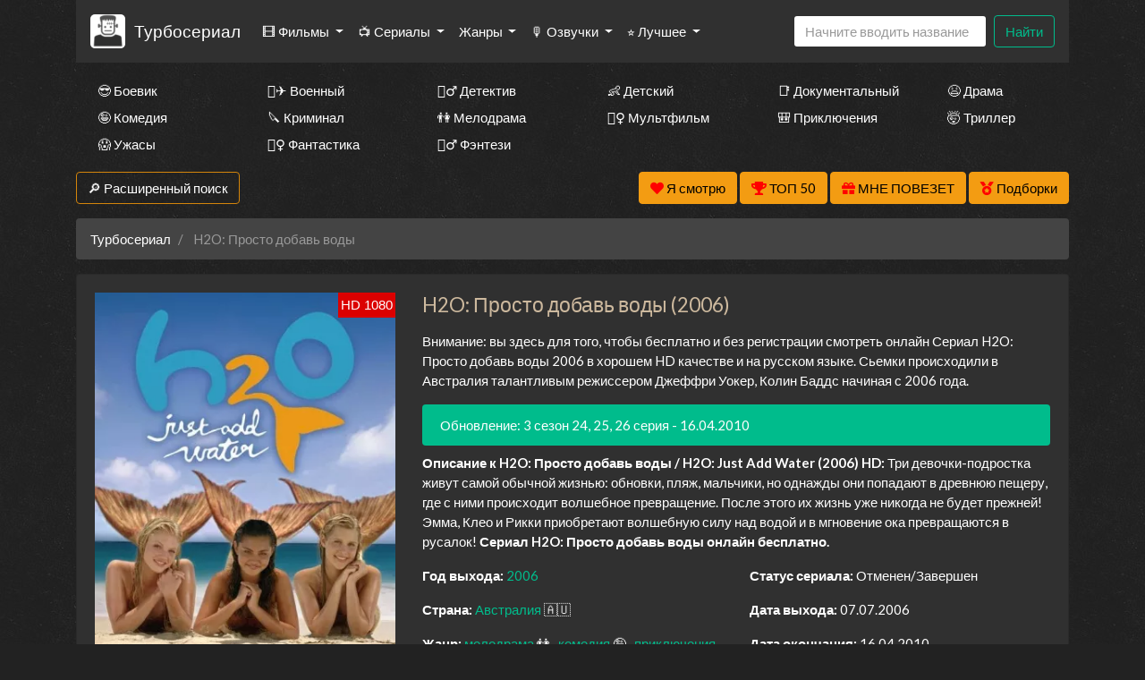

--- FILE ---
content_type: text/html; charset=utf-8
request_url: https://turboserial.com/watch/7630~H2O+%D0%9F%D1%80%D0%BE%D1%81%D1%82%D0%BE+%D0%B4%D0%BE%D0%B1%D0%B0%D0%B2%D1%8C+%D0%B2%D0%BE%D0%B4%D1%8B
body_size: 29613
content:
<!DOCTYPE html>
<html lang="ru">
<head>
	<meta http-equiv="content-type" content="text/html; charset=utf-8" />
	<title>H2O: Просто добавь воды (2006) смотреть онлайн бесплатно</title>
	<meta name="viewport" content="width=device-width, initial-scale=1">
	<meta name="description" content="Три девочки-подростка живут самой обычной жизнью: обновки, пляж, мальчики, но однажды они попадают в древнюю пещеру, где с ними происходит волшебное превраще..." />
	<meta name="keywords" content="H2O: Просто добавь воды" />
    
<meta property="og:site_name" content="Смотреть сериалы HD онлайн бесплатно в хорошем качестве">
<meta property="og:type" content="article">
<meta property="og:title" content="Сериал H2O: Просто добавь воды смотреть онлайн бесплатно в хорошем качестве HD">
<meta property="og:url" content="https://turboserial.com/watch/7630~H2O+Просто+добавь+воды">
<meta property="og:description" content="Три девочки-подростка живут самой обычной жизнью: обновки, пляж, мальчики, но однажды они попадают в древнюю пещеру, где с ними происходит волшебное превраще...">
<meta property="og:image" content="https://turboserial.com/storage/static/types/cinema/posters/st-7630/54b2348e.jpg">
<link rel="icon" href="/types/cinema/template/images/logo/st-turboserial1/cfca3f73.jpg">
	<!-- <link href="/types/cinema/template/bootstrap/css/bootstrap.min.css" rel="stylesheet"> -->
	<!-- <link href="/types/cinema/template/bootstrap/css/bootstrap-responsive.min.css" rel="stylesheet"> -->
	<!-- <link rel="stylesheet" href="https://stackpath.bootstrapcdn.com/bootstrap/4.1.1/css/bootstrap.min.css" integrity="sha384-WskhaSGFgHYWDcbwN70/dfYBj47jz9qbsMId/iRN3ewGhXQFZCSftd1LZCfmhktB" crossorigin="anonymous"> -->
	<link rel="preload" as="style" href="/types/cinema/template/templates/seasongo/bootstrap/darkly/bootstrap.min.css">
	<link rel="preload" as="style" href="/types/cinema/template/templates/seasongo/css/lordfilm.css?183">
	<style>
		body {
			/*background: url('/template/images/spiration-dark.png');*/
			/*background: url('/types/cinema/template/templates/seasongo/images/dark_wood.png');*/
            			background: url('/types/cinema/template/templates/seasongo/images/st-dark_wall/2a15a74c.jpg');
            		}
	</style>
	<link rel="preload" as="style" href="/types/cinema/template/templates/seasongo/css/style.css?183">
	<link rel="preload" as="style" href="/types/engine/template/css/font-awesome/5.3.1/css/all.min.css">
	<link rel="preload" as="style" href="/types/cinema/template/templates/seasongo/js/OwlCarousel2-2.3.4/dist/assets/owl.carousel.min.css">
	<link rel="preload" as="style" href="/types/cinema/template/templates/seasongo/js/OwlCarousel2-2.3.4/dist/assets/owl.theme.default.min.css">
	<link rel="preload" as="font" type="font/woff2" crossorigin="anonymous" href="/types/engine/template/css/font-awesome/5.3.1/webfonts/fa-solid-900.woff2">

	<!-- <link rel="preload" href="/types/cinema/template/templates/seasongo/bootstrap/darkly/bootstrap.min.css?183" as="style" onload="this.onload=null;this.rel='stylesheet'"> -->
	<!-- <noscript><link rel="stylesheet" href="/types/cinema/template/templates/seasongo/bootstrap/darkly/bootstrap.min.css?183"></noscript> -->
	<link rel="stylesheet" href="/types/cinema/template/templates/seasongo/bootstrap/darkly/bootstrap.min.css?183">
	<link rel="stylesheet" href="/types/cinema/template/templates/seasongo/css/lordfilm.css?183">
	<link href="/types/cinema/template/templates/seasongo/css/style.css?183" rel="stylesheet">
	<!-- <link href="/sites/turboserial.com/css/style.css?183" rel="stylesheet"> -->
	<link rel="stylesheet" href="/types/engine/template/css/font-awesome/5.3.1/css/all.min.css">
	<link rel="stylesheet" href="/types/cinema/template/templates/seasongo/js/OwlCarousel2-2.3.4/dist/assets/owl.carousel.min.css">
	<link rel="stylesheet" href="/types/cinema/template/templates/seasongo/js/OwlCarousel2-2.3.4/dist/assets/owl.theme.default.min.css">
	<!-- <link rel="stylesheet" href="/template/css/social-likes_flat.css"> -->
	<script type="application/ld+json">
		{
			"@context" : "http://schema.org",
			"@type" : "Organization",
			"name" : "Турбосериал",
			"url" : "https://turboserial.com"
		}
	</script>
<!-- Livewire Styles --><style >[wire\:loading][wire\:loading], [wire\:loading\.delay][wire\:loading\.delay], [wire\:loading\.inline-block][wire\:loading\.inline-block], [wire\:loading\.inline][wire\:loading\.inline], [wire\:loading\.block][wire\:loading\.block], [wire\:loading\.flex][wire\:loading\.flex], [wire\:loading\.table][wire\:loading\.table], [wire\:loading\.grid][wire\:loading\.grid], [wire\:loading\.inline-flex][wire\:loading\.inline-flex] {display: none;}[wire\:loading\.delay\.none][wire\:loading\.delay\.none], [wire\:loading\.delay\.shortest][wire\:loading\.delay\.shortest], [wire\:loading\.delay\.shorter][wire\:loading\.delay\.shorter], [wire\:loading\.delay\.short][wire\:loading\.delay\.short], [wire\:loading\.delay\.default][wire\:loading\.delay\.default], [wire\:loading\.delay\.long][wire\:loading\.delay\.long], [wire\:loading\.delay\.longer][wire\:loading\.delay\.longer], [wire\:loading\.delay\.longest][wire\:loading\.delay\.longest] {display: none;}[wire\:offline][wire\:offline] {display: none;}[wire\:dirty]:not(textarea):not(input):not(select) {display: none;}:root {--livewire-progress-bar-color: #2299dd;}[x-cloak] {display: none !important;}[wire\:cloak] {display: none !important;}dialog#livewire-error::backdrop {background-color: rgba(0, 0, 0, .6);}</style>
</head>
<body>
	<div class="container mainContainer">
		<nav class="navbar navbar-expand-lg navbar-light bg-light mb-3 main-menu">
  <a href="/">
    <img style="height: 38px; width: auto; opacity: 1; border-radius: 5px; margin-right: 10px;" width="38" heght="38" src="/types/cinema/template/images/logo/st-turboserial1/cfca3f73.jpg" alt="Турбосериал">
  </a>
  <a class="navbar-brand" href="/">Турбосериал</a>
  <button class="navbar-toggler" type="button" data-toggle="collapse" data-target="#navbarSupportedContent" aria-controls="navbarSupportedContent" aria-expanded="false" aria-label="Toggle navigation">
    <span class="navbar-toggler-icon"></span>
  </button>

  <div class="collapse navbar-collapse" id="navbarSupportedContent">
    <ul class="navbar-nav mr-auto">
       <li class="nav-item dropdown ">
        <a class="nav-link dropdown-toggle" href="#" id="films" role="button" data-toggle="dropdown" aria-haspopup="true" aria-expanded="false">
          🎞 Фильмы
        </a>
        <div class="dropdown-menu" aria-labelledby="films">
          <a class="dropdown-item " href="/group/7">Все фильмы</a>
          <a class="dropdown-item" href="/group/359">🖥 Фильмы в 4к</a>
          <!-- <a class="dropdown-item " href="/group/3">🇷🇺 Русские фильмы</a> -->
          <!-- <a class="dropdown-item " href="/group/9">🇷🇺 Русские комедии 🙃</a> -->
          <a class="dropdown-item " href="/group/4">🇺🇸 Зарубежные фильмы</a>
        </div>
      </li>
      <li class="nav-item dropdown ">
        <a class="nav-link dropdown-toggle" href="#" id="serials" role="button" data-toggle="dropdown" aria-haspopup="true" aria-expanded="false">
          📺 Сериалы
        </a>
        <div class="dropdown-menu" aria-labelledby="serials">
          <a class="dropdown-item " href="/group/6">Все сериалы</a>
          <!-- <a class="dropdown-item " href="/group/1">🇷🇺 Русские сериалы</a> -->
          <a class="dropdown-item " href="/group/2">🇺🇸 Зарубежные сериалы</a>
          <a class="dropdown-item" href="/group/10">🇹🇷 Турецкие сериалы</a>
          <hr class="dropdown-divider">
          <a class="dropdown-item" href="/group/368">🇯🇵 Японские дорамы</a>
          <a class="dropdown-item" href="/group/365">🇹🇼 Тайваньские дорамы</a>
          <a class="dropdown-item" href="/group/362">🇰🇷 Корейские дорамы</a>
          <a class="dropdown-item" href="/group/363">🇨🇳 Китайские дорамы</a>
          <a class="dropdown-item" href="/group/364">🇹🇭 Тайские дорамы</a>
        </div>
      </li>
      <!-- <li class="nav-item ">
        <a class="nav-link" href="/group/1">🇷🇺 Русские</a>
      </li>
      <li class="nav-item ">
        <a class="nav-link" href="/group/2">🇺🇸 Зарубежные</a>
      </li>
      <li class="nav-item ">
        <a class="nav-link" href="/group/10">🇹🇷 Турецкие</a>
      </li> -->
      <li class="nav-item dropdown ">
        <a class="nav-link dropdown-toggle" href="#" id="genres" role="button" data-toggle="dropdown" aria-haspopup="true" aria-expanded="false">
          Жанры
        </a>
        <div class="dropdown-menu" aria-labelledby="genres">
          <a class="dropdown-item " href="/genres/7~Аниме">👩‍🎤 Аниме</a><a class="dropdown-item " href="/genres/1848~Биография">📔 Биография</a><a class="dropdown-item " href="/genres/65~Боевик">😎 Боевик</a><a class="dropdown-item " href="/genres/5217~Вестерн">🐎 Вестерн</a><a class="dropdown-item " href="/genres/843~Военный">👨‍✈️ Военный</a><a class="dropdown-item " href="/genres/67~Детектив">🕵️‍♂️ Детектив</a><a class="dropdown-item " href="/genres/1891~Детский">👶 Детский</a><a class="dropdown-item " href="/genres/6013~Документальный">📑 Документальный</a><a class="dropdown-item " href="/genres/50~Драма">😫 Драма</a><a class="dropdown-item " href="/genres/84253~Игра">🎲 Игра</a><a class="dropdown-item " href="/genres/1166~История">📖 История</a><a class="dropdown-item " href="/genres/11~Комедия">🤪 Комедия</a><a class="dropdown-item " href="/genres/24579~Концерт">🎙 Концерт</a><a class="dropdown-item " href="/genres/431~Короткометражка">🎥 Короткометражка</a><a class="dropdown-item " href="/genres/517~Криминал">🔪 Криминал</a><a class="dropdown-item " href="/genres/10~Мелодрама">👫 Мелодрама</a><a class="dropdown-item " href="/genres/99~Музыка">🎼 Музыка</a><a class="dropdown-item " href="/genres/8~Мультфильм">🧚‍♀️ Мультфильм</a><a class="dropdown-item " href="/genres/97~Мюзикл">🕺 Мюзикл</a><a class="dropdown-item " href="/genres/9042~Новости">👨‍💼 Новости</a><a class="dropdown-item " href="/genres/12~Приключения">🎒 Приключения</a><a class="dropdown-item " href="/genres/11729~Реальное+тв">👨‍💻 Реальное тв</a><a class="dropdown-item " href="/genres/98~Семейный">👨‍👩‍👧‍👦 Семейный</a><a class="dropdown-item " href="/genres/478~Спорт">⚽ Спорт</a><a class="dropdown-item " href="/genres/86744~Ток-шоу">🎤 Ток-шоу</a><a class="dropdown-item " href="/genres/66~Триллер">🤯 Триллер</a><a class="dropdown-item " href="/genres/418~Ужасы">😱 Ужасы</a><a class="dropdown-item " href="/genres/9~Фантастика">🧙‍♀️ Фантастика</a><a class="dropdown-item " href="/genres/21594~Фильм-нуар">🤠 Фильм-нуар</a><a class="dropdown-item " href="/genres/83~Фэнтези">🧝‍♂️ Фэнтези</a><a class="dropdown-item " href="/genres/13420~Церемония">🏅 Церемония</a>
        </div>
      </li>
      <li class="nav-item dropdown ">
        <a class="nav-link dropdown-toggle" href="#" id="dubbings" role="button" data-toggle="dropdown" aria-haspopup="true" aria-expanded="false">
          🎙 Озвучки
        </a>
        <div class="dropdown-menu" aria-labelledby="dubbings">
          
          <a class="dropdown-item" href="/group/270">LostFilm</a>
          <a class="dropdown-item" href="/group/314">Кураж-Бамбей</a>
          <a class="dropdown-item" href="/group/283">Amedia</a>
          <a class="dropdown-item" href="/group/280">Кубик в Кубе</a>
          <a class="dropdown-item" href="/group/267">HDrezka Studio</a>
          <a class="dropdown-item" href="/group/266">Newstudio</a>
          <a class="dropdown-item" href="/group/265">Coldfilm</a>
          <a class="dropdown-item" href="/group/282">Alexfilm</a>
          <a class="dropdown-item" href="/group/263">BaibaKo</a>
          <a class="dropdown-item" href="/group/271">IdeaFilm</a>
          <a class="dropdown-item" href="/group/276">Украинский</a>
        </div>
      </li>
      <li class="nav-item dropdown">
        <a class="nav-link dropdown-toggle" href="#" id="bestByYears" role="button" data-toggle="dropdown" aria-haspopup="true" aria-expanded="false">
          ⭐ Лучшее
        </a>
        <div class="dropdown-menu" aria-labelledby="bestByYears">
          <a class="dropdown-item" href="/articles">Статьи про кино</a>
          <a class="dropdown-item" href="/search?year=2025&amp;type=1&amp;order=topRated&amp;index">Лучшие сериалы 2025 года</a>
          <a class="dropdown-item" href="/search?year=2024&amp;type=1&amp;order=topRated&amp;index">Лучшие сериалы 2024 года</a>
          <a class="dropdown-item" href="/search?year=2023&amp;type=1&amp;order=topRated&amp;index">Лучшие сериалы 2023 года</a>
          <a class="dropdown-item" href="/search?year=2022&amp;type=1&amp;order=topRated&amp;index">Лучшие сериалы 2022 года</a>
          <a class="dropdown-item" href="/search?year=2021&amp;type=1&amp;order=topRated&amp;index">Лучшие сериалы 2021 года</a>
          <a class="dropdown-item" href="/search?year=2020&amp;type=1&amp;order=topRated&amp;index">Лучшие сериалы 2020 года</a>
          <a class="dropdown-item" href="/search?year=2019&amp;type=1&amp;order=topRated&amp;index">Лучшие сериалы 2019 года</a>
          <a class="dropdown-item" href="/search?year=2018&amp;type=1&amp;order=topRated&amp;index">Лучшие сериалы 2018 года</a>
          <a class="dropdown-item" href="/search?year=2017&amp;type=1&amp;order=topRated&amp;index">Лучшие сериалы 2017 года</a>
          <a class="dropdown-item" href="/search?year=2016&amp;type=1&amp;order=topRated&amp;index">Лучшие сериалы 2016 года</a>
          <a class="dropdown-item" href="/search?type=1&amp;order=worstRated&amp;index">Самые <span style="color: red;">худшие</span> сериалы 🤮</a>
        </div>
      </li>
    </ul>
    <!-- <form class="form-inline my-2 my-lg-0">
      <select class="form-control mr-sm-2">
        
      </select>
    </form> -->
    <form wire:snapshot="{&quot;data&quot;:{&quot;query&quot;:null,&quot;movies&quot;:null,&quot;domain&quot;:[[],{&quot;key&quot;:&quot;turboserial.com&quot;,&quot;class&quot;:&quot;App\\Models\\Domain&quot;,&quot;relations&quot;:[&quot;clientRedirectTo&quot;,&quot;cinemaDomain&quot;,&quot;cinemaDomain.engineDomain&quot;,&quot;cinemaDomain.engineDomain.redirectTo&quot;,&quot;cinemaDomain.engineDomain.yandexRedirectTo&quot;,&quot;cinemaDomain.engineDomain.googleRedirectTo&quot;,&quot;cinemaDomain.engineDomain.bingRedirectTo&quot;,&quot;cinemaDomain.engineDomain.ruDomain&quot;,&quot;cinemaDomain.engineDomain.yandexRuDomain&quot;,&quot;cinemaDomain.engineDomain.googleRuDomain&quot;,&quot;cinemaDomain.engineDomain.bingRuDomain&quot;,&quot;metrika&quot;,&quot;parentDomain&quot;,&quot;recaptchaKey&quot;,&quot;template&quot;],&quot;s&quot;:&quot;elmdl&quot;}],&quot;requestedDomain&quot;:[[],{&quot;key&quot;:&quot;turboserial.com&quot;,&quot;class&quot;:&quot;App\\Models\\Domain&quot;,&quot;relations&quot;:[&quot;clientRedirectTo&quot;,&quot;cinemaDomain&quot;,&quot;cinemaDomain.engineDomain&quot;,&quot;cinemaDomain.engineDomain.redirectTo&quot;,&quot;cinemaDomain.engineDomain.yandexRedirectTo&quot;,&quot;cinemaDomain.engineDomain.googleRedirectTo&quot;,&quot;cinemaDomain.engineDomain.bingRedirectTo&quot;,&quot;cinemaDomain.engineDomain.ruDomain&quot;,&quot;cinemaDomain.engineDomain.yandexRuDomain&quot;,&quot;cinemaDomain.engineDomain.googleRuDomain&quot;,&quot;cinemaDomain.engineDomain.bingRuDomain&quot;,&quot;metrika&quot;,&quot;parentDomain&quot;,&quot;recaptchaKey&quot;,&quot;template&quot;],&quot;s&quot;:&quot;elmdl&quot;}],&quot;focus&quot;:false,&quot;filter_opened&quot;:false,&quot;filter_name&quot;:&quot;\u0412\u0441\u0435&quot;,&quot;template&quot;:null},&quot;memo&quot;:{&quot;id&quot;:&quot;j630T1sTHecj6H2cyVsM&quot;,&quot;name&quot;:&quot;cinema.dropdown-search&quot;,&quot;path&quot;:&quot;watch\/7630~H2O+%D0%9F%D1%80%D0%BE%D1%81%D1%82%D0%BE+%D0%B4%D0%BE%D0%B1%D0%B0%D0%B2%D1%8C+%D0%B2%D0%BE%D0%B4%D1%8B&quot;,&quot;method&quot;:&quot;GET&quot;,&quot;release&quot;:&quot;a-a-a&quot;,&quot;children&quot;:[],&quot;scripts&quot;:[],&quot;assets&quot;:[],&quot;errors&quot;:[],&quot;locale&quot;:&quot;ru&quot;},&quot;checksum&quot;:&quot;14c5befeacc8551b322aad1b635ae969d4694e590a503d206a59e26bf6492317&quot;}" wire:effects="{&quot;partials&quot;:[]}" wire:id="j630T1sTHecj6H2cyVsM" class="form-inline my-2 my-lg-0 main-menu-search" method="get" action="/search" x-data="{ focus: false }"
    @click.outside="focus = false">
    <div class="btn-group">
        <input class="form-control mr-sm-2 main-search" type="search" name="q" placeholder="Начните вводить название"
            aria-label="Search" autocomplete="off" style="width: 216px;" wire:model.live="query"
            @focus="focus = true">
        <div class="dropdown-menu search-helper" x-bind:class="{ 'show': focus }" style="width: 200px; padding: 0;">
            <ul class="list-group search-helper-list">
                <!--[if BLOCK]><![endif]--><!--[if ENDBLOCK]><![endif]-->            </ul>
        </div>
    </div>
    <button class="btn btn-outline-success my-0 my-sm-0" type="submit">Найти</button>
</form>
    <script>
      document.addEventListener("DOMContentLoaded", function() {
        // перемещаем поиск для маленького экрана
        function changeSearchPosition() {
          if ($(document).width() < 992 ) {
            $(".main-menu-search").appendTo(".search-mobile");
          } else {
            $(".main-menu-search").appendTo(".main-menu");
          }
        }

        // выполняем после загрузки страницы и в случае события изменения ширины экрана
        changeSearchPosition();

        $( window ).resize(function() {
          changeSearchPosition();
        });

      });
    </script>
  </div>
</nav>



<div class="search-mobile">
</div>

<div class="genresBlock sd-none d-none d-md-block">
  <div class="row mb-3">
    <div class="col-md-3 col-lg-2"><a class="dropdown-item " href="/genres/65~Боевик">😎 Боевик</a></div>
    <div class="col-md-3 col-lg-2"><a class="dropdown-item " href="/genres/843~Военный">👨‍✈️ Военный</a></div>
    <div class="col-md-3 col-lg-2"><a class="dropdown-item " href="/genres/67~Детектив">🕵️‍♂️ Детектив</a></div>
    <div class="col-md-3 col-lg-2"><a class="dropdown-item " href="/genres/1891~Детский">👶 Детский</a></div>
    <div class="col-md-3 col-lg-2"><a class="dropdown-item " href="/genres/6013~Документальный">📑 Документальный</a></div>
    <div class="col-md-3 col-lg-2"><a class="dropdown-item " href="/genres/50~Драма">😫 Драма</a></div>
    <div class="col-md-3 col-lg-2"><a class="dropdown-item " href="/genres/11~Комедия">🤪 Комедия</a></div>
    <div class="col-md-3 col-lg-2"><a class="dropdown-item " href="/genres/517~Криминал">🔪 Криминал</a></div>
    <div class="col-md-3 col-lg-2"><a class="dropdown-item " href="/genres/10~Мелодрама">👫 Мелодрама</a></div>
    <div class="col-md-3 col-lg-2"><a class="dropdown-item " href="/genres/8~Мультфильм">🧚‍♀️ Мультфильм</a></div>
    <div class="col-md-3 col-lg-2"><a class="dropdown-item " href="/genres/12~Приключения">🎒 Приключения</a></div>
    <div class="col-md-3 col-lg-2"><a class="dropdown-item " href="/genres/66~Триллер">🤯 Триллер</a></div>
    <div class="col-md-3 col-lg-2"><a class="dropdown-item " href="/genres/418~Ужасы">😱 Ужасы</a></div>
    <div class="col-md-3 col-lg-2"><a class="dropdown-item " href="/genres/9~Фантастика">🧙‍♀️ Фантастика</a></div>
    <div class="col-md-3 col-lg-2"><a class="dropdown-item " href="/genres/83~Фэнтези">🧝‍♂️ Фэнтези</a></div>
  </div>
</div>

		<div class="row">
    <div class="col-12 col-md-2">
        <button class="btn btn-success mb-3" type="button" data-toggle="collapse" data-target="#search"
            aria-expanded="false" aria-controls="search">
            🔎 Расширенный поиск
        </button>
    </div>
    <div class="col-12 col-md-10 text-right">
        <button wire:snapshot="{&quot;data&quot;:{&quot;domain&quot;:[[],{&quot;key&quot;:&quot;turboserial.com&quot;,&quot;class&quot;:&quot;App\\Models\\Domain&quot;,&quot;relations&quot;:[&quot;clientRedirectTo&quot;,&quot;cinemaDomain&quot;,&quot;cinemaDomain.engineDomain&quot;,&quot;cinemaDomain.engineDomain.redirectTo&quot;,&quot;cinemaDomain.engineDomain.yandexRedirectTo&quot;,&quot;cinemaDomain.engineDomain.googleRedirectTo&quot;,&quot;cinemaDomain.engineDomain.bingRedirectTo&quot;,&quot;cinemaDomain.engineDomain.ruDomain&quot;,&quot;cinemaDomain.engineDomain.yandexRuDomain&quot;,&quot;cinemaDomain.engineDomain.googleRuDomain&quot;,&quot;cinemaDomain.engineDomain.bingRuDomain&quot;,&quot;metrika&quot;,&quot;parentDomain&quot;,&quot;recaptchaKey&quot;,&quot;template&quot;],&quot;s&quot;:&quot;elmdl&quot;}],&quot;limit&quot;:30,&quot;template&quot;:&quot;livewire.cinema.templates.seasongo.watch-list&quot;},&quot;memo&quot;:{&quot;id&quot;:&quot;SoFfMtB99BOWjIa5gR1R&quot;,&quot;name&quot;:&quot;cinema.watch-list&quot;,&quot;path&quot;:&quot;watch\/7630~H2O+%D0%9F%D1%80%D0%BE%D1%81%D1%82%D0%BE+%D0%B4%D0%BE%D0%B1%D0%B0%D0%B2%D1%8C+%D0%B2%D0%BE%D0%B4%D1%8B&quot;,&quot;method&quot;:&quot;GET&quot;,&quot;release&quot;:&quot;a-a-a&quot;,&quot;children&quot;:[],&quot;scripts&quot;:[],&quot;assets&quot;:[],&quot;errors&quot;:[],&quot;locale&quot;:&quot;ru&quot;},&quot;checksum&quot;:&quot;eac8c4c1f58553b3af27ad8610bdfee6432d3cc578d7648b534664a588c13093&quot;}" wire:effects="{&quot;partials&quot;:[]}" wire:id="SoFfMtB99BOWjIa5gR1R" class="btn btn-warning savedMoviesBtn mb-3" data-toggle="collapse" data-target="#savedMoviesWrapper">
    <i class="fas fa-heart" style="color: red;"></i>
    <span style="color: #000;">
        Я смотрю
        <!--[if BLOCK]><![endif]--><!--[if ENDBLOCK]><![endif]-->    </span>

    <template x-teleport="#savedMoviesWrapper">
        <!--[if BLOCK]><![endif]-->                <p>Чтобы добавить сюда фильм, нажмите в плеере на кнопку &laquo;<i class="fas fa-heart"></i> Я смотрю&raquo;
                </p>
        <!--[if ENDBLOCK]><![endif]-->        </div>
    </template>
</button>
        <a class="btn btn-warning mb-3" href="/top50">
            <i class="fas fa-trophy" style="color: red;"></i>
            <span style="color: #000;">ТОП 50</span>
        </a>
        <a class="btn btn-warning mb-3" href="/api/lucky">
            <i class="fas fa-gift" style="color: red;"></i>
            <span style="color: #000;">МНЕ ПОВЕЗЕТ</span>
        </a>
        <a href="/compilations" class="btn btn-warning mb-3">
            <i class="fas fa-medal" style="color: red;"></i>
            <span style="color: #000;">Подборки</span>
        </a>
    </div>
</div>
<div class="collapse mb-3" id="savedMoviesWrapper">
</div>
<!-- убрать  show если верну кнопку -->
<div class="collapse mb-3" id="search">
    <div class="card card-body">
        <form class="my-2 my-lg-0" method="post" action="/search">
            <div class="row">
                <div class="col-6 col-md-3 col-lg-2">
                    <div class="form-group">
                        <label>Год</label>
                        <select class="form-control" name="year">
                            <option value="">Любой</option>
                            <option value="2026" >2026</option>
<option value="2025" >2025</option>
<option value="2024" >2024</option>
<option value="2023" >2023</option>
<option value="2022" >2022</option>
<option value="2021" >2021</option>
<option value="2020" >2020</option>
<option value="2019" >2019</option>
<option value="2018" >2018</option>
<option value="2017" >2017</option>
<option value="2016" >2016</option>
<option value="2015" >2015</option>
<option value="2014" >2014</option>
<option value="2013" >2013</option>
<option value="2012" >2012</option>
<option value="2011" >2011</option>
<option value="2010" >2010</option>
<option value="2009" >2009</option>
<option value="2008" >2008</option>
<option value="2007" >2007</option>
<option value="2006" >2006</option>
<option value="2005" >2005</option>
<option value="2004" >2004</option>
<option value="2003" >2003</option>
<option value="2002" >2002</option>
<option value="2001" >2001</option>
<option value="2000" >2000</option>
<option value="1999" >1999</option>
<option value="1998" >1998</option>
<option value="1997" >1997</option>
<option value="1996" >1996</option>
<option value="1995" >1995</option>
<option value="1994" >1994</option>
<option value="1993" >1993</option>
<option value="1992" >1992</option>
<option value="1991" >1991</option>
<option value="1990" >1990</option>
<option value="1989" >1989</option>
<option value="1988" >1988</option>
<option value="1987" >1987</option>
<option value="1986" >1986</option>
<option value="1985" >1985</option>
<option value="1984" >1984</option>
<option value="1983" >1983</option>
<option value="1982" >1982</option>
<option value="1981" >1981</option>
<option value="1980" >1980</option>
<option value="1979" >1979</option>
<option value="1978" >1978</option>
<option value="1977" >1977</option>
<option value="1976" >1976</option>
<option value="1975" >1975</option>
<option value="1974" >1974</option>
<option value="1973" >1973</option>
<option value="1972" >1972</option>
<option value="1971" >1971</option>
<option value="1970" >1970</option>
<option value="1969" >1969</option>
<option value="1968" >1968</option>
<option value="1967" >1967</option>
<option value="1966" >1966</option>
<option value="1965" >1965</option>
<option value="1964" >1964</option>
<option value="1963" >1963</option>
<option value="1962" >1962</option>
<option value="1961" >1961</option>
<option value="1960" >1960</option>
<option value="1959" >1959</option>
<option value="1958" >1958</option>
<option value="1957" >1957</option>
<option value="1956" >1956</option>
<option value="1955" >1955</option>
<option value="1954" >1954</option>
<option value="1953" >1953</option>
<option value="1952" >1952</option>
<option value="1951" >1951</option>
<option value="1950" >1950</option>
<option value="1949" >1949</option>
<option value="1948" >1948</option>
<option value="1947" >1947</option>
<option value="1946" >1946</option>
<option value="1945" >1945</option>
<option value="1944" >1944</option>
<option value="1943" >1943</option>
<option value="1942" >1942</option>
<option value="1941" >1941</option>
<option value="1940" >1940</option>
<option value="1939" >1939</option>
<option value="1938" >1938</option>
<option value="1937" >1937</option>
<option value="1936" >1936</option>
<option value="1935" >1935</option>
<option value="1934" >1934</option>
<option value="1933" >1933</option>
<option value="1932" >1932</option>
<option value="1931" >1931</option>
<option value="1930" >1930</option>
<option value="1929" >1929</option>
<option value="1928" >1928</option>
<option value="1927" >1927</option>
<option value="1926" >1926</option>
<option value="1925" >1925</option>
<option value="1924" >1924</option>
<option value="1923" >1923</option>
<option value="1922" >1922</option>
<option value="1921" >1921</option>
<option value="1920" >1920</option>
<option value="1919" >1919</option>
<option value="1918" >1918</option>
<option value="1917" >1917</option>
<option value="1916" >1916</option>
<option value="1915" >1915</option>
<option value="1914" >1914</option>
<option value="1913" >1913</option>
<option value="1912" >1912</option>
<option value="1911" >1911</option>
<option value="1910" >1910</option>
<option value="1909" >1909</option>
<option value="1908" >1908</option>
<option value="1907" >1907</option>
<option value="1906" >1906</option>
<option value="1905" >1905</option>
<option value="1904" >1904</option>
<option value="1903" >1903</option>
<option value="1902" >1902</option>
<option value="1898" >1898</option>
<option value="1895" >1895</option>

                        </select>
                    </div>
                </div>
                <div class="col-6 col-md-3 col-lg-2">
                    <div class="form-group">
                        <label>Жанр</label>
                        <select class="form-control" name="genre">
                            <option value="">Любой</option>
                            <option value="7" >аниме</option>
<option value="8" >мультфильм</option>
<option value="9" >фантастика</option>
<option value="10" >мелодрама</option>
<option value="11" >комедия</option>
<option value="12" >приключения</option>
<option value="50" >драма</option>
<option value="65" >боевик</option>
<option value="66" >триллер</option>
<option value="67" >детектив</option>
<option value="83" >фэнтези</option>
<option value="97" >мюзикл</option>
<option value="98" >семейный</option>
<option value="99" >музыка</option>
<option value="418" >ужасы</option>
<option value="431" >короткометражка</option>
<option value="478" >спорт</option>
<option value="517" >криминал</option>
<option value="843" >военный</option>
<option value="1166" >история</option>
<option value="1848" >биография</option>
<option value="1891" >детский</option>
<option value="3614" >для взрослых</option>
<option value="5217" >вестерн</option>
<option value="6013" >документальный</option>
<option value="9042" >новости</option>
<option value="11729" >реальное тв</option>
<option value="13420" >церемония</option>
<option value="21594" >фильм-нуар</option>
<option value="24579" >концерт</option>
<option value="84253" >игра</option>
<option value="86744" >ток-шоу</option>

                        </select>
                    </div>
                </div>
                <div class="col-6 col-md-3 col-lg-2">
                    <div class="form-group">
                        <label>Страна</label>
                        <select class="form-control" name="country">
                            <option value="">Любая</option>
                            <option value="2536" >Австралия</option>
<option value="10666" >Австрия</option>
<option value="57465" >Азербайджан</option>
<option value="12433" >Албания</option>
<option value="36674" >Алжир</option>
<option value="82195" >Ангола</option>
<option value="93193" >Андорра</option>
<option value="199701" >Антарктида</option>
<option value="132393" >Антильские Острова</option>
<option value="6937" >Аргентина</option>
<option value="80228" >Армения</option>
<option value="19112" >Аруба</option>
<option value="89699" >Афганистан</option>
<option value="81415" >Багамы</option>
<option value="112147" >Бангладеш</option>
<option value="196652" >Барбадос</option>
<option value="49377" >Бахрейн</option>
<option value="9361" >Беларусь</option>
<option value="145045" >Белиз</option>
<option value="668497" >Белоруссия</option>
<option value="101" >Бельгия</option>
<option value="668798" >Бенин</option>
<option value="668947" >Берег Слоновой кости</option>
<option value="138198" >Бермуды</option>
<option value="668780" >Бирма</option>
<option value="11008" >Болгария</option>
<option value="80593" >Боливия</option>
<option value="42245" >Босния и Герцеговина</option>
<option value="266686" >Босния-Герцеговина</option>
<option value="40753" >Ботсвана</option>
<option value="3995" >Бразилия</option>
<option value="668701" >Бруней-Даруссалам</option>
<option value="235064" >Буркина-Фасо</option>
<option value="668949" >Бурунди</option>
<option value="54014" >Бутан</option>
<option value="139583" >Вануату</option>
<option value="152647" >Ватикан</option>
<option value="635" >Великобритания</option>
<option value="4165" >Венгрия</option>
<option value="34086" >Венесуэла</option>
<option value="668699" >Виргинские Острова</option>
<option value="668627" >Виргинские Острова (Великобритания)</option>
<option value="6897" >Вьетнам</option>
<option value="668595" >Вьетнам Северный</option>
<option value="137572" >Гаити</option>
<option value="668864" >Гамбия</option>
<option value="51590" >Гана</option>
<option value="180284" >Гваделупа</option>
<option value="132523" >Гватемала</option>
<option value="668757" >Гвинея</option>
<option value="668700" >Гвинея-Бисау</option>
<option value="3286" >Германия</option>
<option value="71620" >Германия (ГДР)</option>
<option value="14808" >Германия (ФРГ)</option>
<option value="668848" >Гибралтар</option>
<option value="668647" >Гондурас</option>
<option value="265" >Гонконг</option>
<option value="169257" >Гренландия</option>
<option value="15500" >Греция</option>
<option value="8252" >Грузия</option>
<option value="6330" >Дания</option>
<option value="668702" >Джибути</option>
<option value="13542" >Доминикана</option>
<option value="38553" >Египет</option>
<option value="115661" >Замбия</option>
<option value="13532" >Зимбабве</option>
<option value="8595" >Израиль</option>
<option value="7409" >Индия</option>
<option value="7015" >Индонезия</option>
<option value="4121" >Иордания</option>
<option value="90291" >Ирак</option>
<option value="7233" >Иран</option>
<option value="2774" >Ирландия</option>
<option value="7098" >Исландия</option>
<option value="1110" >Испания</option>
<option value="3285" >Италия</option>
<option value="668865" >Йемен</option>
<option value="668594" >Кабо-Верде</option>
<option value="10285" >Казахстан</option>
<option value="53638" >Каймановы острова</option>
<option value="15581" >Камбоджа</option>
<option value="18110" >Камерун</option>
<option value="115" >Канада</option>
<option value="7234" >Катар</option>
<option value="51588" >Кения</option>
<option value="23202" >Кипр</option>
<option value="668510" >Киргизия</option>
<option value="264" >Китай</option>
<option value="18037" >Колумбия</option>
<option value="126751" >Конго</option>
<option value="162479" >Конго (ДРК)</option>
<option value="668650" >Корея</option>
<option value="98168" >Корея Северная</option>
<option value="1103" >Корея Южная</option>
<option value="128994" >Косово</option>
<option value="133655" >Коста-Рика</option>
<option value="668697" >Кот-д’Ивуар</option>
<option value="19846" >Куба</option>
<option value="15389" >Кувейт</option>
<option value="109501" >Кыргызстан</option>
<option value="104067" >Лаос</option>
<option value="9314" >Латвия</option>
<option value="668609" >Лесото</option>
<option value="58382" >Либерия</option>
<option value="13203" >Ливан</option>
<option value="15388" >Ливия</option>
<option value="7167" >Литва</option>
<option value="60735" >Лихтенштейн</option>
<option value="2775" >Люксембург</option>
<option value="668571" >Маврикий</option>
<option value="122800" >Мавритания</option>
<option value="120393" >Мадагаскар</option>
<option value="32836" >Макао</option>
<option value="20998" >Македония</option>
<option value="178883" >Малави</option>
<option value="23792" >Малайзия</option>
<option value="199405" >Мали</option>
<option value="199700" >Мальдивы</option>
<option value="43827" >Мальта</option>
<option value="15390" >Марокко</option>
<option value="668626" >Мартиника</option>
<option value="8001" >Мексика</option>
<option value="668589" >Мозамбик</option>
<option value="156214" >Молдова</option>
<option value="29186" >Монако</option>
<option value="106623" >Монголия</option>
<option value="236748" >Мьянма</option>
<option value="13531" >Намибия</option>
<option value="2537" >Непал</option>
<option value="119526" >Нигерия</option>
<option value="2567" >Нидерланды</option>
<option value="216153" >Никарагуа</option>
<option value="12297" >Новая Зеландия</option>
<option value="668514" >Новая Каледония</option>
<option value="7097" >Норвегия</option>
<option value="1588" >ОАЭ</option>
<option value="158910" >Оккупированная Палестинская территория</option>
<option value="668773" >Оман</option>
<option value="76880" >Остров Мэн</option>
<option value="668936" >Остров Святой Елены</option>
<option value="20326" >Пакистан</option>
<option value="205519" >Палау</option>
<option value="20339" >Палестина</option>
<option value="87396" >Панама</option>
<option value="76842" >Папуа - Новая Гвинея</option>
<option value="106353" >Парагвай</option>
<option value="22740" >Перу</option>
<option value="551" >Польша</option>
<option value="305" >Португалия</option>
<option value="24623" >Пуэрто Рико</option>
<option value="90301" >Реюньон</option>
<option value="155180" >Руанда</option>
<option value="13173" >Румыния</option>
<option value="123113" >Сальвадор</option>
<option value="668948" >Сан-Марино</option>
<option value="51589" >Саудовская Аравия</option>
<option value="668605" >Северная Македония</option>
<option value="239476" >Сейшельские острова</option>
<option value="13202" >Сенегал</option>
<option value="668863" >Сент-Китс и Невис</option>
<option value="20732" >Сербия</option>
<option value="141051" >Сербия и Черногория</option>
<option value="13444" >Сингапур</option>
<option value="159388" >Сирия</option>
<option value="1351" >Словакия</option>
<option value="47881" >Словения</option>
<option value="668767" >СНГ</option>
<option value="144327" >Сомали</option>
<option value="17621" >СССР</option>
<option value="144328" >Судан</option>
<option value="202" >США</option>
<option value="234425" >Сьерра-Леоне</option>
<option value="66713" >Таджикистан</option>
<option value="634" >Таиланд</option>
<option value="1926" >Тайвань</option>
<option value="22741" >Танзания</option>
<option value="668648" >Тринидад и Тобаго</option>
<option value="32285" >Тунис</option>
<option value="217669" >Туркменистан</option>
<option value="1837" >Турция</option>
<option value="137573" >Уганда</option>
<option value="6517" >Узбекистан</option>
<option value="6813" >Украина</option>
<option value="14013" >Уругвай</option>
<option value="668709" >Фарерские острова</option>
<option value="97552" >Фиджи</option>
<option value="518" >Филиппины</option>
<option value="6331" >Финляндия</option>
<option value="100" >Франция</option>
<option value="149567" >Французская Полинезия</option>
<option value="1352" >Хорватия</option>
<option value="668786" >ЦАР</option>
<option value="162124" >Чад</option>
<option value="103157" >Черногория</option>
<option value="1350" >Чехия</option>
<option value="37503" >Чехословакия</option>
<option value="9109" >Чили</option>
<option value="9649" >Швейцария</option>
<option value="6329" >Швеция</option>
<option value="64554" >Шри-Ланка</option>
<option value="98141" >Эквадор</option>
<option value="668724" >Эритрея</option>
<option value="10600" >Эстония</option>
<option value="175978" >Эфиопия</option>
<option value="8512" >ЮАР</option>
<option value="18228" >Югославия</option>
<option value="60873" >Югославия (ФР)</option>
<option value="98159" >Ямайка</option>
<option value="13" >Япония</option>

                        </select>
                    </div>
                </div>
                <div class="col-6 col-md-3 col-lg-2">
                    <div class="form-group">
                        <label>Сортировать</label>
                        <select class="form-control" name="order">
                            <option value="topRated" >По рейтингу</option>
<option value="mostRecent" >По дате</option>
<option value="recentAndTopRated" >Популярные новинки</option>

                        </select>
                    </div>
                </div>
                <div class="col-6 col-md-3 col-lg-2">
                    <label>&nbsp;</label>
                    <button class="btn btn-outline-success my-0 my-sm-0" type="submit"
                        style="display: block;">Найти</button>
                </div>
            </div>
        </form>
    </div>
</div>



<script type="application/ld+json">
    {"@context":"https:\/\/schema.org","@type":"Movie","name":"H2O: Просто добавь воды","image":"https:\/\/turboserial.com\/storage\/static\/types\/cinema\/posters\/7630.jpg","dateCreated":"2018-09-01T01:00:00+03:00","url":"https:\/\/turboserial.com\/watch\/7630~H2O+Просто+добавь+воды","director":{"@type":"Person","name":""},"aggregateRating":{"@type":"AggregateRating","bestRating":10,"worstRating":0,"ratingValue":7.2,"ratingCount":89876}}
</script>

<script type="application/ld+json">
    {"@context":"https:\/\/schema.org","@type":"VideoObject","name":"H2O: Просто добавь воды","description":"Три девочки-подростка живут самой обычной жизнью: обновки, пляж, мальчики, но однажды они попадают в древнюю пещеру, где с ними происходит волшебное превращение...","thumbnailUrl":"https:\/\/turboserial.com\/storage\/static\/types\/cinema\/posters\/7630.jpg","uploadDate":"2018-09-01T01:00:00+03:00","embedUrl":"https:\/\/turboserial.com\/embed-players\/31317"}
</script>

<nav aria-label="breadcrumb">
    <ol class="breadcrumb" itemscope="" itemtype="https://schema.org/BreadcrumbList">
        <li class="breadcrumb-item" itemprop="itemListElement" itemscope="" itemtype="https://schema.org/ListItem">
            <a itemprop="item" href="https://turboserial.com">
                <span itemprop="name">Турбосериал</span>
            </a>
            <meta itemprop="position" content="1">
        </li>
        <li class="breadcrumb-item active" itemprop="itemListElement" itemscope=""
            itemtype="https://schema.org/ListItem" aria-current="page">
            <span itemprop="name">H2O: Просто добавь воды</span>
            <meta itemprop="item" content="https://turboserial.com/watch/7630~H2O+Просто+добавь+воды">
            <meta itemprop="position" content="2">
        </li>
    </ol>
</nav>
<div class="card mb-4">
    <!-- <div class="card-header">
		<h1 style="color: rgb(205, 185, 158); font-size: 2em;">H2O: Просто добавь воды (2006)</h1>
	</div> -->
    <div class="card-body">
        <div class="row">
            <div class="col-md-4" style="margin-bottom: 20px;">
                <div class="poster-hd">HD 1080</div>
                <picture>
                    <source srcset="/storage/static/types/cinema/posters-webp/st-7630/a1536d57.webp" type="image/webp">
                    <img class="mb-3" srcset="/storage/static/types/cinema/posters/st-7630/54b2348e.jpg" alt="Смотреть H2O: Просто добавь воды онлайн в HD качестве"
                        title="Обложка к Сериал H2O: Просто добавь воды" style="width: 100%; height: auto;" width="200"
                        height="300">
                </picture>
                <div class="rating-bar mb-3">
                    <div class="rate-0">
                        <span class="animate orange"></span>
                    </div>
                </div>
                <script>
                    document.addEventListener("DOMContentLoaded", function () {
                        ceilRate = Math.ceil(7.1);
                        $('.rate-0').addClass('rate-' + ceilRate);
                    });
                </script>
                <p style="font-size: 2em; text-align: center;">
                    <span class="thumb-up">
                        <i class="far fa-thumbs-up"></i>
                        <i class="fas fa-thumbs-up"></i>
                    </span>
                    <span style="margin-left: 20px;"></span>
                    <span class="thumb-down">
                        <i class="far fa-thumbs-down"></i>
                        <i class="fas fa-thumbs-down"></i>
                    </span>
                </p>
                <p style="text-align: center;">
                    <span class="thumb-message" style="display: none;"></span>
                </p>
                <style>
                    .thumb-up .fas,
                    .thumb-down .fas {
                        display: none;
                    }

                    .thumb-up:hover .far,
                    .thumb-down:hover .far {
                        display: none;
                    }

                    .thumb-up:hover .fas,
                    .thumb-down:hover .fas {
                        display: inline;
                    }
                </style>
                <script>
                    function thumb_recorded() {
                        $('.thumb-message').html('Спасибо, запомнили');
                        $('.thumb-message').fadeIn('slow');
                        $('.thumb-message').fadeOut('slow');
                    }

                    document.addEventListener("DOMContentLoaded", function () {
                        $('.thumb-up').on('click', function () {
                            $.ajax({
                                method: "POST",
                                url: "/?r=Main/setThumb",
                                data: { action: true }
                            })
                                .done(function (msg) {
                                    thumb_recorded();
                                    // alert( "Data Saved: " + msg );
                                })
                                .fail(function (jqXHR, textStatus) {
                                    thumb_recorded();
                                    // alert( "Request failed: " + textStatus );
                                })
                        });
                        $('.thumb-down').on('click', function () {
                            $.ajax({
                                method: "POST",
                                url: "/?r=Main/setThumb",
                                data: { action: false }
                            })
                                .done(function (msg) {
                                    thumb_recorded();
                                    // alert( "Data Saved: " + msg );
                                })
                                .fail(function (jqXHR, textStatus) {
                                    thumb_recorded();
                                    // alert( "Request failed: " + textStatus );
                                })
                        });
                    });
                </script>

                <div class="competition d-none" style="background-color: #454545;">
                    <div style="text-align: center;">
                        <div style="color: #fc0; font-size: 20px;">Наша группа Вконтакте</div>
                        <div class="text-center align-middle mt-3 mb-3">
                            <i class="fab fa-vk" style="color: #5b88bd;"></i>
                            <a href="https://vk.com/seasongo" target="_blank" rel="nofollow"
                                style="color: white; font-weight: bold; text-decoration: underline;">https://vk.com/seasongo</a>
                        </div>
                        <div style="color: red; font-size: 20px;">Внимание!</div>
                        <div style="color: #fc0; font-size: 16px;">Розыгрыш подарков среди подписчиков нашей группы
                            вконтакте.</div>
                        <div class="text-center mt-3 mb-3">
                            <i class="fab fa-vk" style="color: #5b88bd;"></i>
                            <a href="https://vk.com/seasongo" target="_blank" rel="nofollow"
                                style="color: white; font-weight: bold; text-decoration: underline;">https://vk.com/seasongo</a>
                        </div>
                        <div style="font-size: 14px;" class="mb-3">Подпишись на нашу группу и получи возможность
                            выиграть портативную колонку! Результаты конкурса будут подведены <br><b>1 сентября
                                2019г</b>.</div>
                        <img style="width: 200px; height: auto;"
                            data-src="/types/cinema/template/images/competition/jbl_go2_black2.png" class="lazyload">
                    </div>
                </div>

                <!-- 	<script type="text/javascript">
					document.addEventListener("DOMContentLoaded", function() {
						VK.Widgets.Group("vk_groups", {mode: 1, width: "250", height: "400"}, 180662647);
					});
				</script> -->

            </div>
            <div class="col-md-8 movie-info">
                <h1 class="mb-3" style="color: rgb(205, 185, 158); font-size: 1.5em;">H2O: Просто добавь воды (2006)</h1>
                <p>
                    Внимание: вы здесь для того, чтобы бесплатно и без регистрации смотреть онлайн Сериал
                    H2O: Просто добавь воды 2006 в хорошем HD качестве и на русском языке. Сьемки происходили в
                    Австралия талантливым режиссером Джеффри Уокер, Колин Баддс начиная с 2006 года.
                </p>
                <div class="updatedAtBlock mb-2 alert alert-success" style="font-size: 1em; display: none;">Обновление:
                    3 сезон 24, 25, 26 серия - 16.04.2010</div>
                <p><b>Описание к H2O: Просто добавь воды / H2O: Just Add Water (2006) HD:</b>
                    Три девочки-подростка живут самой обычной жизнью: обновки, пляж, мальчики, но однажды они попадают в древнюю пещеру, где с ними происходит волшебное превращение. После этого их жизнь уже никогда не будет прежней! Эмма, Клео и Рикки приобретают волшебную силу над водой и в мгновение ока превращаются в русалок! <strong>Сериал H2O: Просто добавь воды онлайн
                        бесплатно.</strong></p>
                <div class="row">
                    <div class="col-md-6">
                        <p>
                            <b>Год выхода:</b>
                            <a href="/search?year=2006"
                                title="Показать все фильмы и сериалы 2006 года">2006</a>
                        </p>
                                                <div class="mb-3">
                            <b>Страна:</b>
                            <ul class="movie-tags">
                                                                <li>
                                    <a href="/search?tag=2536&amp;index" title="Сериалы из Австралия">
                                        Австралия
                                    </a>
                                    🇦🇺
                                </li>
                                                            </ul>
                        </div>
                                                <p class="movieTitleEn" style="display: none;">
                            <b>Оригинальное название:</b> H2O: Just Add Water
                        </p>
                        <div class="mb-3">
                            <b>Жанр:</b>
                            <ul class="movie-tags">
                                                                <li>
                                    <a href="/genres/10~Мелодрама" title="Смотреть все &laquo;мелодрама&raquo;">
                                        мелодрама
                                    </a>
                                    👫
                                </li>
                                                                <li>
                                    <a href="/genres/11~Комедия" title="Смотреть все &laquo;комедия&raquo;">
                                        комедия
                                    </a>
                                    🤪
                                </li>
                                                                <li>
                                    <a href="/genres/12~Приключения" title="Смотреть все &laquo;приключения&raquo;">
                                        приключения
                                    </a>
                                    🎒
                                </li>
                                                                <li>
                                    <a href="/genres/50~Драма" title="Смотреть все &laquo;драма&raquo;">
                                        драма
                                    </a>
                                    😫
                                </li>
                                                                <li>
                                    <a href="/genres/83~Фэнтези" title="Смотреть все &laquo;фэнтези&raquo;">
                                        фэнтези
                                    </a>
                                    🧝‍♂️
                                </li>
                                                                <li>
                                    <a href="/genres/98~Семейный" title="Смотреть все &laquo;семейный&raquo;">
                                        семейный
                                    </a>
                                    👨‍👩‍👧‍👦
                                </li>
                                                            </ul>
                        </div>
                    </div>
                    <div class="col-md-6">
                        <p class="movieStatusStr"><b>Статус сериала:</b> <span class="movieStatus">Отменен/Завершен</span>
                        </p>
                        <p class="movieStartedStr"><b>Дата выхода:</b> <span class="movieStarted">07.07.2006</span>
                        </p>
                        <p class="movieEndedStr"><b>Дата окончания:</b> <span class="movieEnded">16.04.2010</span></p>
                        <script>
                            document.addEventListener("DOMContentLoaded", function () {
                                movieType = 'serial';
                                if ($('.movieStatus').is(':empty')) {
                                    $('.movieStatusStr').hide();
                                }
                                if ($('.movieStarted').is(':empty')) {
                                    $('.movieStartedStr').hide();
                                }
                                if ($('.movieEnded').is(':empty')) {
                                    $('.movieEndedStr').hide();
                                }
                                // alert(movieType);
                                if (movieType == 'serial') {
                                    $('.updatedAtBlock').show();
                                }
                            });
                        </script>
                    </div>
                </div>
                <div class="mb-3">
                    <b>В категориях:</b>
                    <ul class="movie-tags">
                                                <li>
                            <a href="/group/2~Зарубежные+сериалы" title="Сериалы в категории &laquo;Зарубежные сериалы&raquo;">
                                Зарубежные сериалы
                            </a>
                        </li>
                                                <li>
                            <a href="/group/6~Сериалы" title="Сериалы в категории &laquo;Сериалы&raquo;">
                                Сериалы
                            </a>
                        </li>
                                            </ul>
                </div>
                                <div class="mb-3">
                    <b>Перевод:</b>
                    <ul class="movie-tags">
                                                <li>
                            <a href="/group/276~Озвучка+Украинский" title="Фильмы и сериалы в переводе от &laquo;Озвучка Украинский&raquo;">
                                Озвучка Украинский
                            </a>
                        </li>
                                            </ul>
                </div>
                                                <div class="mb-3">
                    <b>В ролях:</b>
                    <ul class="movie-tags">
                                                <li>
                            <a href="/search?tag=7255" title="Смотреть сериалы с &laquo;Кэрри Шредер&raquo;" rel="nofollow">
                                Кэрри Шредер
                            </a>
                        </li>
                                                <li>
                            <a href="/search?tag=8631" title="Смотреть сериалы с &laquo;Бёрджесс Эбернети&raquo;" rel="nofollow">
                                Бёрджесс Эбернети
                            </a>
                        </li>
                                                <li>
                            <a href="/search?tag=17003" title="Смотреть сериалы с &laquo;Крэйг Хорнер&raquo;" rel="nofollow">
                                Крэйг Хорнер
                            </a>
                        </li>
                                                <li>
                            <a href="/search?tag=18185" title="Смотреть сериалы с &laquo;Кимие Тсукакоши&raquo;" rel="nofollow">
                                Кимие Тсукакоши
                            </a>
                        </li>
                                                <li>
                            <a href="/search?tag=30451" title="Смотреть сериалы с &laquo;Дэмиен Гарви&raquo;" rel="nofollow">
                                Дэмиен Гарви
                            </a>
                        </li>
                                                <li>
                            <a href="/search?tag=30775" title="Смотреть сериалы с &laquo;Фиби Тонкин&raquo;" rel="nofollow">
                                Фиби Тонкин
                            </a>
                        </li>
                                                <li>
                            <a href="/search?tag=37842" title="Смотреть сериалы с &laquo;Майкл Харрисон&raquo;" rel="nofollow">
                                Майкл Харрисон
                            </a>
                        </li>
                                                <li>
                            <a href="/search?tag=51942" title="Смотреть сериалы с &laquo;Алан Дэвид Ли&raquo;" rel="nofollow">
                                Алан Дэвид Ли
                            </a>
                        </li>
                                                <li>
                            <a href="/search?tag=55258" title="Смотреть сериалы с &laquo;Эшли Лоуренс&raquo;" rel="nofollow">
                                Эшли Лоуренс
                            </a>
                        </li>
                                                <li>
                            <a href="/search?tag=55758" title="Смотреть сериалы с &laquo;Джеймс Стюарт&raquo;" rel="nofollow">
                                Джеймс Стюарт
                            </a>
                        </li>
                                                <li>
                            <a href="/search?tag=61783" title="Смотреть сериалы с &laquo;Стивен Тэнди&raquo;" rel="nofollow">
                                Стивен Тэнди
                            </a>
                        </li>
                                                <li>
                            <a href="/search?tag=61786" title="Смотреть сериалы с &laquo;Дэймон Гибсон&raquo;" rel="nofollow">
                                Дэймон Гибсон
                            </a>
                        </li>
                                                <li>
                            <a href="/search?tag=62860" title="Смотреть сериалы с &laquo;Кариба Хейн&raquo;" rel="nofollow">
                                Кариба Хейн
                            </a>
                        </li>
                                                <li>
                            <a href="/search?tag=62861" title="Смотреть сериалы с &laquo;Энгус МакЛарен&raquo;" rel="nofollow">
                                Энгус МакЛарен
                            </a>
                        </li>
                                                <li>
                            <a href="/search?tag=62862" title="Смотреть сериалы с &laquo;Клер Холт&raquo;" rel="nofollow">
                                Клер Холт
                            </a>
                        </li>
                                                <li>
                            <a href="/search?tag=62863" title="Смотреть сериалы с &laquo;Клео Мэсси&raquo;" rel="nofollow">
                                Клео Мэсси
                            </a>
                        </li>
                                                <li>
                            <a href="/search?tag=62864" title="Смотреть сериалы с &laquo;Джэйми Тимони&raquo;" rel="nofollow">
                                Джэйми Тимони
                            </a>
                        </li>
                                                <li>
                            <a href="/search?tag=62865" title="Смотреть сериалы с &laquo;Ариу Ланг Сио&raquo;" rel="nofollow">
                                Ариу Ланг Сио
                            </a>
                        </li>
                                                <li>
                            <a href="/search?tag=62866" title="Смотреть сериалы с &laquo;Индиана Эванс&raquo;" rel="nofollow">
                                Индиана Эванс
                            </a>
                        </li>
                                                <li>
                            <a href="/search?tag=70132" title="Смотреть сериалы с &laquo;Лара Кокс&raquo;" rel="nofollow">
                                Лара Кокс
                            </a>
                        </li>
                                                <li>
                            <a href="/search?tag=76652" title="Смотреть сериалы с &laquo;Эмилия Бёрнс&raquo;" rel="nofollow">
                                Эмилия Бёрнс
                            </a>
                        </li>
                                                <li>
                            <a href="/search?tag=77718" title="Смотреть сериалы с &laquo;Линкольн Льюис&raquo;" rel="nofollow">
                                Линкольн Льюис
                            </a>
                        </li>
                                                <li>
                            <a href="/search?tag=81894" title="Смотреть сериалы с &laquo;Рени Бауэн&raquo;" rel="nofollow">
                                Рени Бауэн
                            </a>
                        </li>
                                                <li>
                            <a href="/search?tag=84810" title="Смотреть сериалы с &laquo;Люси Фрай&raquo;" rel="nofollow">
                                Люси Фрай
                            </a>
                        </li>
                                                <li>
                            <a href="/search?tag=88895" title="Смотреть сериалы с &laquo;Джаред Робинсон&raquo;" rel="nofollow">
                                Джаред Робинсон
                            </a>
                        </li>
                                                <li>
                            <a href="/search?tag=92799" title="Смотреть сериалы с &laquo;Энди МакФи&raquo;" rel="nofollow">
                                Энди МакФи
                            </a>
                        </li>
                                                <li>
                            <a href="/search?tag=92803" title="Смотреть сериалы с &laquo;Тодд Леви&raquo;" rel="nofollow">
                                Тодд Леви
                            </a>
                        </li>
                                                <li>
                            <a href="/search?tag=96915" title="Смотреть сериалы с &laquo;Бриттани Бернс&raquo;" rel="nofollow">
                                Бриттани Бернс
                            </a>
                        </li>
                                                <li>
                            <a href="/search?tag=98365" title="Смотреть сериалы с &laquo;Ноэль Шеридан&raquo;" rel="nofollow">
                                Ноэль Шеридан
                            </a>
                        </li>
                                                <li>
                            <a href="/search?tag=103459" title="Смотреть сериалы с &laquo;Люк Митчелл&raquo;" rel="nofollow">
                                Люк Митчелл
                            </a>
                        </li>
                                                <li>
                            <a href="/search?tag=103611" title="Смотреть сериалы с &laquo;Джордан Патрик Смит&raquo;" rel="nofollow">
                                Джордан Патрик Смит
                            </a>
                        </li>
                                                <li>
                            <a href="/search?tag=104547" title="Смотреть сериалы с &laquo;Андреа Моор&raquo;" rel="nofollow">
                                Андреа Моор
                            </a>
                        </li>
                                                <li>
                            <a href="/search?tag=108959" title="Смотреть сериалы с &laquo;Элис Хантер&raquo;" rel="nofollow">
                                Элис Хантер
                            </a>
                        </li>
                                                <li>
                            <a href="/search?tag=109000" title="Смотреть сериалы с &laquo;Доминик Дойчер&raquo;" rel="nofollow">
                                Доминик Дойчер
                            </a>
                        </li>
                                                <li>
                            <a href="/search?tag=109001" title="Смотреть сериалы с &laquo;Джемма Форсайт&raquo;" rel="nofollow">
                                Джемма Форсайт
                            </a>
                        </li>
                                                <li>
                            <a href="/search?tag=109037" title="Смотреть сериалы с &laquo;Леон Кэйн&raquo;" rel="nofollow">
                                Леон Кэйн
                            </a>
                        </li>
                                                <li>
                            <a href="/search?tag=109038" title="Смотреть сериалы с &laquo;Джосс МакУильям&raquo;" rel="nofollow">
                                Джосс МакУильям
                            </a>
                        </li>
                                                <li>
                            <a href="/search?tag=109039" title="Смотреть сериалы с &laquo;Мэттью Скалли&raquo;" rel="nofollow">
                                Мэттью Скалли
                            </a>
                        </li>
                                                <li>
                            <a href="/search?tag=117146" title="Смотреть сериалы с &laquo;Mouche Phillips&raquo;" rel="nofollow">
                                Mouche Phillips
                            </a>
                        </li>
                                                <li>
                            <a href="/search?tag=126726" title="Смотреть сериалы с &laquo;Трэйси Манн&raquo;" rel="nofollow">
                                Трэйси Манн
                            </a>
                        </li>
                                                <li>
                            <a href="/search?tag=128991" title="Смотреть сериалы с &laquo;Дэмиен Брайсон&raquo;" rel="nofollow">
                                Дэмиен Брайсон
                            </a>
                        </li>
                                                <li>
                            <a href="/search?tag=137593" title="Смотреть сериалы с &laquo;Эндрю Лииз&raquo;" rel="nofollow">
                                Эндрю Лииз
                            </a>
                        </li>
                                                <li>
                            <a href="/search?tag=142438" title="Смотреть сериалы с &laquo;Аннабелл Стивенсон&raquo;" rel="nofollow">
                                Аннабелл Стивенсон
                            </a>
                        </li>
                                                <li>
                            <a href="/search?tag=153315" title="Смотреть сериалы с &laquo;Эшли Брюэр&raquo;" rel="nofollow">
                                Эшли Брюэр
                            </a>
                        </li>
                                                <li>
                            <a href="/search?tag=187042" title="Смотреть сериалы с &laquo;Мэттью Окин&raquo;" rel="nofollow">
                                Мэттью Окин
                            </a>
                        </li>
                                                <li>
                            <a href="/search?tag=190608" title="Смотреть сериалы с &laquo;Лукас Росс&raquo;" rel="nofollow">
                                Лукас Росс
                            </a>
                        </li>
                                                <li>
                            <a href="/search?tag=218032" title="Смотреть сериалы с &laquo;Даяна Кэхилл&raquo;" rel="nofollow">
                                Даяна Кэхилл
                            </a>
                        </li>
                                                <li>
                            <a href="/search?tag=219970" title="Смотреть сериалы с &laquo;Кристин Амор&raquo;" rel="nofollow">
                                Кристин Амор
                            </a>
                        </li>
                                                <li>
                            <a href="/search?tag=222576" title="Смотреть сериалы с &laquo;Крэйг Марриотт&raquo;" rel="nofollow">
                                Крэйг Марриотт
                            </a>
                        </li>
                                                <li>
                            <a href="/search?tag=222800" title="Смотреть сериалы с &laquo;Стив Харман&raquo;" rel="nofollow">
                                Стив Харман
                            </a>
                        </li>
                                                <li>
                            <a href="/search?tag=239237" title="Смотреть сериалы с &laquo;Анна Уотерс-Мэсси&raquo;" rel="nofollow">
                                Анна Уотерс-Мэсси
                            </a>
                        </li>
                                                <li>
                            <a href="/search?tag=264064" title="Смотреть сериалы с &laquo;Алекс Кузелицкий&raquo;" rel="nofollow">
                                Алекс Кузелицкий
                            </a>
                        </li>
                                                <li>
                            <a href="/search?tag=267783" title="Смотреть сериалы с &laquo;Иэн Гардинер&raquo;" rel="nofollow">
                                Иэн Гардинер
                            </a>
                        </li>
                                                <li>
                            <a href="/search?tag=270019" title="Смотреть сериалы с &laquo;Тиффани Ламб&raquo;" rel="nofollow">
                                Тиффани Ламб
                            </a>
                        </li>
                                                <li>
                            <a href="/search?tag=272105" title="Смотреть сериалы с &laquo;Пол Бишоп&raquo;" rel="nofollow">
                                Пол Бишоп
                            </a>
                        </li>
                                                <li>
                            <a href="/search?tag=276443" title="Смотреть сериалы с &laquo;Скотт МакЛин&raquo;" rel="nofollow">
                                Скотт МакЛин
                            </a>
                        </li>
                                                <li>
                            <a href="/search?tag=299972" title="Смотреть сериалы с &laquo;Реми Хий&raquo;" rel="nofollow">
                                Реми Хий
                            </a>
                        </li>
                                                <li>
                            <a href="/search?tag=302737" title="Смотреть сериалы с &laquo;Мик Корригэн&raquo;" rel="nofollow">
                                Мик Корригэн
                            </a>
                        </li>
                                                <li>
                            <a href="/search?tag=302738" title="Смотреть сериалы с &laquo;Yasca Sinigaglia&raquo;" rel="nofollow">
                                Yasca Sinigaglia
                            </a>
                        </li>
                                                <li>
                            <a href="/search?tag=314830" title="Смотреть сериалы с &laquo;Ryan Sheldrake&raquo;" rel="nofollow">
                                Ryan Sheldrake
                            </a>
                        </li>
                                                <li>
                            <a href="/search?tag=314839" title="Смотреть сериалы с &laquo;Сэмюэл Нолан&raquo;" rel="nofollow">
                                Сэмюэл Нолан
                            </a>
                        </li>
                                                <li>
                            <a href="/search?tag=327393" title="Смотреть сериалы с &laquo;Кори Робинсон&raquo;" rel="nofollow">
                                Кори Робинсон
                            </a>
                        </li>
                                                <li>
                            <a href="/search?tag=327395" title="Смотреть сериалы с &laquo;Тим МакДональд&raquo;" rel="nofollow">
                                Тим МакДональд
                            </a>
                        </li>
                                                <li>
                            <a href="/search?tag=352232" title="Смотреть сериалы с &laquo;Мартин Вон&raquo;" rel="nofollow">
                                Мартин Вон
                            </a>
                        </li>
                                                <li>
                            <a href="/search?tag=356825" title="Смотреть сериалы с &laquo;Джэррад Пон&raquo;" rel="nofollow">
                                Джэррад Пон
                            </a>
                        </li>
                                                <li>
                            <a href="/search?tag=364728" title="Смотреть сериалы с &laquo;Гэвин Коулмэн&raquo;" rel="nofollow">
                                Гэвин Коулмэн
                            </a>
                        </li>
                                                <li>
                            <a href="/search?tag=379769" title="Смотреть сериалы с &laquo;Брэд Бакли&raquo;" rel="nofollow">
                                Брэд Бакли
                            </a>
                        </li>
                                                <li>
                            <a href="/search?tag=391930" title="Смотреть сериалы с &laquo;Тэрин Марлер&raquo;" rel="nofollow">
                                Тэрин Марлер
                            </a>
                        </li>
                                                <li>
                            <a href="/search?tag=391931" title="Смотреть сериалы с &laquo;Кэролайн Кеннисон&raquo;" rel="nofollow">
                                Кэролайн Кеннисон
                            </a>
                        </li>
                                                <li>
                            <a href="/search?tag=391932" title="Смотреть сериалы с &laquo;Трент Салливан&raquo;" rel="nofollow">
                                Трент Салливан
                            </a>
                        </li>
                                                <li>
                            <a href="/search?tag=391933" title="Смотреть сериалы с &laquo;Пенни Грей&raquo;" rel="nofollow">
                                Пенни Грей
                            </a>
                        </li>
                                                <li>
                            <a href="/search?tag=391934" title="Смотреть сериалы с &laquo;Кристофер Пори&raquo;" rel="nofollow">
                                Кристофер Пори
                            </a>
                        </li>
                                                <li>
                            <a href="/search?tag=391935" title="Смотреть сериалы с &laquo;Дебора Коулс&raquo;" rel="nofollow">
                                Дебора Коулс
                            </a>
                        </li>
                                                <li>
                            <a href="/search?tag=391936" title="Смотреть сериалы с &laquo;Jarreau La Castra&raquo;" rel="nofollow">
                                Jarreau La Castra
                            </a>
                        </li>
                                                <li>
                            <a href="/search?tag=391937" title="Смотреть сериалы с &laquo;Бен Тимони&raquo;" rel="nofollow">
                                Бен Тимони
                            </a>
                        </li>
                                                <li>
                            <a href="/search?tag=391938" title="Смотреть сериалы с &laquo;Хамиш Орр&raquo;" rel="nofollow">
                                Хамиш Орр
                            </a>
                        </li>
                                                <li>
                            <a href="/search?tag=391939" title="Смотреть сериалы с &laquo;Тери Хэдди&raquo;" rel="nofollow">
                                Тери Хэдди
                            </a>
                        </li>
                                                <li>
                            <a href="/search?tag=391940" title="Смотреть сериалы с &laquo;Rebekah Madden-Fisher&raquo;" rel="nofollow">
                                Rebekah Madden-Fisher
                            </a>
                        </li>
                                                <li>
                            <a href="/search?tag=391941" title="Смотреть сериалы с &laquo;Jade Paskins&raquo;" rel="nofollow">
                                Jade Paskins
                            </a>
                        </li>
                                                <li>
                            <a href="/search?tag=391942" title="Смотреть сериалы с &laquo;Чес Грин&raquo;" rel="nofollow">
                                Чес Грин
                            </a>
                        </li>
                                                <li>
                            <a href="/search?tag=391943" title="Смотреть сериалы с &laquo;Brigette Paroissien&raquo;" rel="nofollow">
                                Brigette Paroissien
                            </a>
                        </li>
                                                <li>
                            <a href="/search?tag=391944" title="Смотреть сериалы с &laquo;Джои Мэсси&raquo;" rel="nofollow">
                                Джои Мэсси
                            </a>
                        </li>
                                                <li>
                            <a href="/search?tag=391945" title="Смотреть сериалы с &laquo;Майкл Парлато&raquo;" rel="nofollow">
                                Майкл Парлато
                            </a>
                        </li>
                                                <li>
                            <a href="/search?tag=391946" title="Смотреть сериалы с &laquo;Лорен Брант&raquo;" rel="nofollow">
                                Лорен Брант
                            </a>
                        </li>
                                                <li>
                            <a href="/search?tag=391947" title="Смотреть сериалы с &laquo;Скотт МакРей&raquo;" rel="nofollow">
                                Скотт МакРей
                            </a>
                        </li>
                                                <li>
                            <a href="/search?tag=391948" title="Смотреть сериалы с &laquo;Kimberley Chapman&raquo;" rel="nofollow">
                                Kimberley Chapman
                            </a>
                        </li>
                                                <li>
                            <a href="/search?tag=391949" title="Смотреть сериалы с &laquo;Грэхэм Мур&raquo;" rel="nofollow">
                                Грэхэм Мур
                            </a>
                        </li>
                                                <li>
                            <a href="/search?tag=391950" title="Смотреть сериалы с &laquo;Мартин Чаллис&raquo;" rel="nofollow">
                                Мартин Чаллис
                            </a>
                        </li>
                                                <li>
                            <a href="/search?tag=391951" title="Смотреть сериалы с &laquo;Raelene Chapman&raquo;" rel="nofollow">
                                Raelene Chapman
                            </a>
                        </li>
                                                <li>
                            <a href="/search?tag=391952" title="Смотреть сериалы с &laquo;Rachael Lister&raquo;" rel="nofollow">
                                Rachael Lister
                            </a>
                        </li>
                                                <li>
                            <a href="/search?tag=391953" title="Смотреть сериалы с &laquo;Shae Mahoney&raquo;" rel="nofollow">
                                Shae Mahoney
                            </a>
                        </li>
                                                <li>
                            <a href="/search?tag=391954" title="Смотреть сериалы с &laquo;Лиз Бьюкэнэн&raquo;" rel="nofollow">
                                Лиз Бьюкэнэн
                            </a>
                        </li>
                                                <li>
                            <a href="/search?tag=391955" title="Смотреть сериалы с &laquo;Крис Палфраман&raquo;" rel="nofollow">
                                Крис Палфраман
                            </a>
                        </li>
                                                <li>
                            <a href="/search?tag=391956" title="Смотреть сериалы с &laquo;Jaala Webster&raquo;" rel="nofollow">
                                Jaala Webster
                            </a>
                        </li>
                                                <li>
                            <a href="/search?tag=391957" title="Смотреть сериалы с &laquo;Зандер Хей&raquo;" rel="nofollow">
                                Зандер Хей
                            </a>
                        </li>
                                                <li>
                            <a href="/search?tag=391958" title="Смотреть сериалы с &laquo;Peter Kent&raquo;" rel="nofollow">
                                Peter Kent
                            </a>
                        </li>
                                                <li>
                            <a href="/search?tag=391959" title="Смотреть сериалы с &laquo;Thomas Malios&raquo;" rel="nofollow">
                                Thomas Malios
                            </a>
                        </li>
                                                <li>
                            <a href="/search?tag=391960" title="Смотреть сериалы с &laquo;Бриджет Уотсон&raquo;" rel="nofollow">
                                Бриджет Уотсон
                            </a>
                        </li>
                                                <li>
                            <a href="/search?tag=391961" title="Смотреть сериалы с &laquo;Jill McLeod&raquo;" rel="nofollow">
                                Jill McLeod
                            </a>
                        </li>
                                                <li>
                            <a href="/search?tag=391962" title="Смотреть сериалы с &laquo;Брентон Белл&raquo;" rel="nofollow">
                                Брентон Белл
                            </a>
                        </li>
                                                <li>
                            <a href="/search?tag=391963" title="Смотреть сериалы с &laquo;Лиза-Джейн Стокуэлл&raquo;" rel="nofollow">
                                Лиза-Джейн Стокуэлл
                            </a>
                        </li>
                                                <li>
                            <a href="/search?tag=391964" title="Смотреть сериалы с &laquo;Стью Кокрейн&raquo;" rel="nofollow">
                                Стью Кокрейн
                            </a>
                        </li>
                                                <li>
                            <a href="/search?tag=391965" title="Смотреть сериалы с &laquo;Кейт Фицпэтрик&raquo;" rel="nofollow">
                                Кейт Фицпэтрик
                            </a>
                        </li>
                                                <li>
                            <a href="/search?tag=391966" title="Смотреть сериалы с &laquo;Акира Ёшикава&raquo;" rel="nofollow">
                                Акира Ёшикава
                            </a>
                        </li>
                                                <li>
                            <a href="/search?tag=391967" title="Смотреть сериалы с &laquo;Кейтлин Клер&raquo;" rel="nofollow">
                                Кейтлин Клер
                            </a>
                        </li>
                                                <li>
                            <a href="/search?tag=391968" title="Смотреть сериалы с &laquo;J.J. Talefuna&raquo;" rel="nofollow">
                                J.J. Talefuna
                            </a>
                        </li>
                                                <li>
                            <a href="/search?tag=391969" title="Смотреть сериалы с &laquo;Диллон Стивенсен&raquo;" rel="nofollow">
                                Диллон Стивенсен
                            </a>
                        </li>
                                                <li>
                            <a href="/search?tag=391970" title="Смотреть сериалы с &laquo;Jamie Ellen Ewing&raquo;" rel="nofollow">
                                Jamie Ellen Ewing
                            </a>
                        </li>
                                                <li>
                            <a href="/search?tag=391971" title="Смотреть сериалы с &laquo;Клинтон Стюарт&raquo;" rel="nofollow">
                                Клинтон Стюарт
                            </a>
                        </li>
                                                <li>
                            <a href="/search?tag=391972" title="Смотреть сериалы с &laquo;Фрейзер Джек Крэйн&raquo;" rel="nofollow">
                                Фрейзер Джек Крэйн
                            </a>
                        </li>
                                                <li>
                            <a href="/search?tag=391973" title="Смотреть сериалы с &laquo;Престон Форсайт&raquo;" rel="nofollow">
                                Престон Форсайт
                            </a>
                        </li>
                                                <li>
                            <a href="/search?tag=391974" title="Смотреть сериалы с &laquo;Хсиао Линг Тэнг&raquo;" rel="nofollow">
                                Хсиао Линг Тэнг
                            </a>
                        </li>
                                                <li>
                            <a href="/search?tag=391975" title="Смотреть сериалы с &laquo;Амрита Тарр&raquo;" rel="nofollow">
                                Амрита Тарр
                            </a>
                        </li>
                                                <li>
                            <a href="/search?tag=391976" title="Смотреть сериалы с &laquo;Мира Павел&raquo;" rel="nofollow">
                                Мира Павел
                            </a>
                        </li>
                                                <li>
                            <a href="/search?tag=391977" title="Смотреть сериалы с &laquo;Tonya Hockman&raquo;" rel="nofollow">
                                Tonya Hockman
                            </a>
                        </li>
                                                <li>
                            <a href="/search?tag=391978" title="Смотреть сериалы с &laquo;Юджин Гилфеддер&raquo;" rel="nofollow">
                                Юджин Гилфеддер
                            </a>
                        </li>
                                                <li>
                            <a href="/search?tag=391979" title="Смотреть сериалы с &laquo;Чантал Ли&raquo;" rel="nofollow">
                                Чантал Ли
                            </a>
                        </li>
                                                <li>
                            <a href="/search?tag=391980" title="Смотреть сериалы с &laquo;Melanie Feeney&raquo;" rel="nofollow">
                                Melanie Feeney
                            </a>
                        </li>
                                                <li>
                            <a href="/search?tag=391981" title="Смотреть сериалы с &laquo;Рик Дж. Митчелл&raquo;" rel="nofollow">
                                Рик Дж. Митчелл
                            </a>
                        </li>
                                                <li>
                            <a href="/search?tag=391982" title="Смотреть сериалы с &laquo;Кэндис Диксон&raquo;" rel="nofollow">
                                Кэндис Диксон
                            </a>
                        </li>
                                                <li>
                            <a href="/search?tag=391983" title="Смотреть сериалы с &laquo;Крис Хиллер&raquo;" rel="nofollow">
                                Крис Хиллер
                            </a>
                        </li>
                                                <li>
                            <a href="/search?tag=391984" title="Смотреть сериалы с &laquo;Brett Sellwood&raquo;" rel="nofollow">
                                Brett Sellwood
                            </a>
                        </li>
                                                <li>
                            <a href="/search?tag=391985" title="Смотреть сериалы с &laquo;Zane Allabadlah&raquo;" rel="nofollow">
                                Zane Allabadlah
                            </a>
                        </li>
                                                <li>
                            <a href="/search?tag=391986" title="Смотреть сериалы с &laquo;Тимоти Амос&raquo;" rel="nofollow">
                                Тимоти Амос
                            </a>
                        </li>
                                                <li>
                            <a href="/search?tag=391987" title="Смотреть сериалы с &laquo;Casceilia Mulvena&raquo;" rel="nofollow">
                                Casceilia Mulvena
                            </a>
                        </li>
                                                <li>
                            <a href="/search?tag=391988" title="Смотреть сериалы с &laquo;Дженна Хадсон&raquo;" rel="nofollow">
                                Дженна Хадсон
                            </a>
                        </li>
                                                <li>
                            <a href="/search?tag=391989" title="Смотреть сериалы с &laquo;Арна-Мария Винчестер&raquo;" rel="nofollow">
                                Арна-Мария Винчестер
                            </a>
                        </li>
                                                <li>
                            <a href="/search?tag=391990" title="Смотреть сериалы с &laquo;Кайл Гардинер&raquo;" rel="nofollow">
                                Кайл Гардинер
                            </a>
                        </li>
                                                <li>
                            <a href="/search?tag=391991" title="Смотреть сериалы с &laquo;Томас Калдер&raquo;" rel="nofollow">
                                Томас Калдер
                            </a>
                        </li>
                                                <li>
                            <a href="/search?tag=391992" title="Смотреть сериалы с &laquo;Фллойд Кеннеди&raquo;" rel="nofollow">
                                Фллойд Кеннеди
                            </a>
                        </li>
                                                <li>
                            <a href="/search?tag=391993" title="Смотреть сериалы с &laquo;Лайам Пирс&raquo;" rel="nofollow">
                                Лайам Пирс
                            </a>
                        </li>
                                                <li>
                            <a href="/search?tag=391994" title="Смотреть сериалы с &laquo;Честер Уайтинг&raquo;" rel="nofollow">
                                Честер Уайтинг
                            </a>
                        </li>
                                                <li>
                            <a href="/search?tag=391995" title="Смотреть сериалы с &laquo;Ian Greenleaf&raquo;" rel="nofollow">
                                Ian Greenleaf
                            </a>
                        </li>
                                                <li>
                            <a href="/search?tag=391996" title="Смотреть сериалы с &laquo;Кэйси Ниссен&raquo;" rel="nofollow">
                                Кэйси Ниссен
                            </a>
                        </li>
                                                <li>
                            <a href="/search?tag=391997" title="Смотреть сериалы с &laquo;Jo Christiaans&raquo;" rel="nofollow">
                                Jo Christiaans
                            </a>
                        </li>
                                                <li>
                            <a href="/search?tag=391998" title="Смотреть сериалы с &laquo;Джо Дэвидсон&raquo;" rel="nofollow">
                                Джо Дэвидсон
                            </a>
                        </li>
                                                <li>
                            <a href="/search?tag=391999" title="Смотреть сериалы с &laquo;Tim Kirchler&raquo;" rel="nofollow">
                                Tim Kirchler
                            </a>
                        </li>
                                                <li>
                            <a href="/search?tag=392000" title="Смотреть сериалы с &laquo;Т. Максвелл Смит&raquo;" rel="nofollow">
                                Т. Максвелл Смит
                            </a>
                        </li>
                                            </ul>
                </div>
                                <div class="row">
                    <div class="col-6">
                                                <div class="movieDirectors mb-3">
                            <b>Режиссер:</b>
                            <ul class="movie-tags">
                                                                <li>
                                    <a href="/search?tag=14423" title="Смотреть сериалы &laquo;Джеффри Уокер&raquo;">
                                        Джеффри Уокер
                                    </a>
                                    
                                </li>
                                                                <li>
                                    <a href="/search?tag=62867" title="Смотреть сериалы &laquo;Колин Баддс&raquo;">
                                        Колин Баддс
                                    </a>
                                    
                                </li>
                                                            </ul>
                        </div>
                                                                        <div class="movieStudios mb-3">
                            <b>Студия:</b>
                            <ul class="movie-tags">
                                                                <li>
                                    <a href="/search?tag=16535" title="Смотреть сериалы &laquo;Film Finance Corporation&raquo;">
                                        Film Finance Corporation
                                    </a>
                                    
                                </li>
                                                                <li>
                                    <a href="/search?tag=62868" title="Смотреть сериалы &laquo;Jonathan M. Shiff Productions&raquo;">
                                        Jonathan M. Shiff Productions
                                    </a>
                                    
                                </li>
                                                                <li>
                                    <a href="/search?tag=131248" title="Смотреть сериалы &laquo;Nickelodeon&raquo;">
                                        Nickelodeon
                                    </a>
                                    
                                </li>
                                                                <li>
                                    <a href="/search?tag=184214" title="Смотреть сериалы &laquo;ten&raquo;">
                                        ten
                                    </a>
                                    
                                </li>
                                                            </ul>
                        </div>
                                            </div>
                    <div class="col-6">
                                                <p><b>Рейтинг IMDb:</b> 7.3 из 10</p>
                                                                        <p><b>Рейтинг Кинопоиска:</b> 7.1 из 10</p>
                                            </div>
                </div>
                
                                <div class="movieEpisodesDataList episodes">
                    <h5>Дата выхода новых серий:</h5>
                    <div class="collapse" id="episodesDataList">
                                                <div class="row no-gutters mb-2">
                            <div class="col-6 col-sm-3 col-md-3">
                                                                <a href="/episode/289677">3 сезон 26 серия</a>
                                                            </div>
                            <div class="col-6 col-sm-4 col-md-4">
                                <b>Выпускной</b>
                            </div>
                            <div class="col-8 col-sm-3 col-md-3">
                                16 апреля 2010
                            </div>
                            <div class="col-4 col-sm-2 col-md-2 daysToRelease">
                                                                                                <i class="fas fa-check" style="color: green;"></i>
                                                                                            </div>
                        </div>
                                                <div class="row no-gutters mb-2">
                            <div class="col-6 col-sm-3 col-md-3">
                                                                <a href="/episode/289676">3 сезон 25 серия</a>
                                                            </div>
                            <div class="col-6 col-sm-4 col-md-4">
                                <b>Свидание с судьбой</b>
                            </div>
                            <div class="col-8 col-sm-3 col-md-3">
                                16 апреля 2010
                            </div>
                            <div class="col-4 col-sm-2 col-md-2 daysToRelease">
                                                                                                <i class="fas fa-check" style="color: green;"></i>
                                                                                            </div>
                        </div>
                                                <div class="row no-gutters mb-2">
                            <div class="col-6 col-sm-3 col-md-3">
                                                                <a href="/episode/289675">3 сезон 24 серия</a>
                                                            </div>
                            <div class="col-6 col-sm-4 col-md-4">
                                <b>Слишком близко для комфорта года</b>
                            </div>
                            <div class="col-8 col-sm-3 col-md-3">
                                15 апреля 2010
                            </div>
                            <div class="col-4 col-sm-2 col-md-2 daysToRelease">
                                                                                                <i class="fas fa-check" style="color: green;"></i>
                                                                                            </div>
                        </div>
                                                <div class="row no-gutters mb-2">
                            <div class="col-6 col-sm-3 col-md-3">
                                                                <a href="/episode/289674">3 сезон 23 серия</a>
                                                            </div>
                            <div class="col-6 col-sm-4 col-md-4">
                                <b>Пляжная вечеринка</b>
                            </div>
                            <div class="col-8 col-sm-3 col-md-3">
                                15 апреля 2010
                            </div>
                            <div class="col-4 col-sm-2 col-md-2 daysToRelease">
                                                                                                <i class="fas fa-check" style="color: green;"></i>
                                                                                            </div>
                        </div>
                                                <div class="row no-gutters mb-2">
                            <div class="col-6 col-sm-3 col-md-3">
                                                                <a href="/episode/289673">3 сезон 22 серия</a>
                                                            </div>
                            <div class="col-6 col-sm-4 col-md-4">
                                <b>Хозяева Мако</b>
                            </div>
                            <div class="col-8 col-sm-3 col-md-3">
                                14 апреля 2010
                            </div>
                            <div class="col-4 col-sm-2 col-md-2 daysToRelease">
                                                                                                <i class="fas fa-check" style="color: green;"></i>
                                                                                            </div>
                        </div>
                                                <div class="row no-gutters mb-2">
                            <div class="col-6 col-sm-3 col-md-3">
                                                                <a href="/episode/289672">3 сезон 21 серия</a>
                                                            </div>
                            <div class="col-6 col-sm-4 col-md-4">
                                <b>Похититель сокровищ</b>
                            </div>
                            <div class="col-8 col-sm-3 col-md-3">
                                14 апреля 2010
                            </div>
                            <div class="col-4 col-sm-2 col-md-2 daysToRelease">
                                                                                                <i class="fas fa-check" style="color: green;"></i>
                                                                                            </div>
                        </div>
                                                <div class="row no-gutters mb-2">
                            <div class="col-6 col-sm-3 col-md-3">
                                                                <a href="/episode/289671">3 сезон 20 серия</a>
                                                            </div>
                            <div class="col-6 col-sm-4 col-md-4">
                                <b>Королева на день</b>
                            </div>
                            <div class="col-8 col-sm-3 col-md-3">
                                13 апреля 2010
                            </div>
                            <div class="col-4 col-sm-2 col-md-2 daysToRelease">
                                                                                                <i class="fas fa-check" style="color: green;"></i>
                                                                                            </div>
                        </div>
                                                <div class="row no-gutters mb-2">
                            <div class="col-6 col-sm-3 col-md-3">
                                                                <a href="/episode/289670">3 сезон 19 серия</a>
                                                            </div>
                            <div class="col-6 col-sm-4 col-md-4">
                                <b>Разрыв</b>
                            </div>
                            <div class="col-8 col-sm-3 col-md-3">
                                13 апреля 2010
                            </div>
                            <div class="col-4 col-sm-2 col-md-2 daysToRelease">
                                                                                                <i class="fas fa-check" style="color: green;"></i>
                                                                                            </div>
                        </div>
                                                <div class="row no-gutters mb-2">
                            <div class="col-6 col-sm-3 col-md-3">
                                                                <a href="/episode/289669">3 сезон 18 серия</a>
                                                            </div>
                            <div class="col-6 col-sm-4 col-md-4">
                                <b>В свете</b>
                            </div>
                            <div class="col-8 col-sm-3 col-md-3">
                                12 апреля 2010
                            </div>
                            <div class="col-4 col-sm-2 col-md-2 daysToRelease">
                                                                                                <i class="fas fa-check" style="color: green;"></i>
                                                                                            </div>
                        </div>
                                                <div class="row no-gutters mb-2">
                            <div class="col-6 col-sm-3 col-md-3">
                                                                <a href="/episode/289668">3 сезон 17 серия</a>
                                                            </div>
                            <div class="col-6 col-sm-4 col-md-4">
                                <b>Притяжение</b>
                            </div>
                            <div class="col-8 col-sm-3 col-md-3">
                                25 февраля 2010
                            </div>
                            <div class="col-4 col-sm-2 col-md-2 daysToRelease">
                                                                                                <i class="fas fa-check" style="color: green;"></i>
                                                                                            </div>
                        </div>
                                                <div class="row no-gutters mb-2">
                            <div class="col-6 col-sm-3 col-md-3">
                                                                <a href="/episode/289667">3 сезон 16 серия</a>
                                                            </div>
                            <div class="col-6 col-sm-4 col-md-4">
                                <b>Темная сторона</b>
                            </div>
                            <div class="col-8 col-sm-3 col-md-3">
                                24 февраля 2010
                            </div>
                            <div class="col-4 col-sm-2 col-md-2 daysToRelease">
                                                                                                <i class="fas fa-check" style="color: green;"></i>
                                                                                            </div>
                        </div>
                                                <div class="row no-gutters mb-2">
                            <div class="col-6 col-sm-3 col-md-3">
                                                                <a href="/episode/289666">3 сезон 15 серия</a>
                                                            </div>
                            <div class="col-6 col-sm-4 col-md-4">
                                <b>Жесткая игра</b>
                            </div>
                            <div class="col-8 col-sm-3 col-md-3">
                                23 февраля 2010
                            </div>
                            <div class="col-4 col-sm-2 col-md-2 daysToRelease">
                                                                                                <i class="fas fa-check" style="color: green;"></i>
                                                                                            </div>
                        </div>
                                                <div class="row no-gutters mb-2">
                            <div class="col-6 col-sm-3 col-md-3">
                                                                <a href="/episode/289665">3 сезон 14 серия</a>
                                                            </div>
                            <div class="col-6 col-sm-4 col-md-4">
                                <b>Магия русалок</b>
                            </div>
                            <div class="col-8 col-sm-3 col-md-3">
                                28 января 2010
                            </div>
                            <div class="col-4 col-sm-2 col-md-2 daysToRelease">
                                                                                                <i class="fas fa-check" style="color: green;"></i>
                                                                                            </div>
                        </div>
                                                <div class="row no-gutters mb-2">
                            <div class="col-6 col-sm-3 col-md-3">
                                                                <a href="/episode/289664">3 сезон 13 серия</a>
                                                            </div>
                            <div class="col-6 col-sm-4 col-md-4">
                                <b>Иметь и сохранить</b>
                            </div>
                            <div class="col-8 col-sm-3 col-md-3">
                                21 января 2010
                            </div>
                            <div class="col-4 col-sm-2 col-md-2 daysToRelease">
                                                                                                <i class="fas fa-check" style="color: green;"></i>
                                                                                            </div>
                        </div>
                                                <div class="row no-gutters mb-2">
                            <div class="col-6 col-sm-3 col-md-3">
                                                                <a href="/episode/289663">3 сезон 12 серия</a>
                                                            </div>
                            <div class="col-6 col-sm-4 col-md-4">
                                <b>Преступление и наказание</b>
                            </div>
                            <div class="col-8 col-sm-3 col-md-3">
                                19 января 2010
                            </div>
                            <div class="col-4 col-sm-2 col-md-2 daysToRelease">
                                                                                                <i class="fas fa-check" style="color: green;"></i>
                                                                                            </div>
                        </div>
                                                <div class="row no-gutters mb-2">
                            <div class="col-6 col-sm-3 col-md-3">
                                                                <a href="/episode/289662">3 сезон 11 серия</a>
                                                            </div>
                            <div class="col-6 col-sm-4 col-md-4">
                                <b>Просто девушка в душе</b>
                            </div>
                            <div class="col-8 col-sm-3 col-md-3">
                                18 января 2010
                            </div>
                            <div class="col-4 col-sm-2 col-md-2 daysToRelease">
                                                                                                <i class="fas fa-check" style="color: green;"></i>
                                                                                            </div>
                        </div>
                                                <div class="row no-gutters mb-2">
                            <div class="col-6 col-sm-3 col-md-3">
                                                                <a href="/episode/289661">3 сезон 10 серия</a>
                                                            </div>
                            <div class="col-6 col-sm-4 col-md-4">
                                <b>Разоблаченная</b>
                            </div>
                            <div class="col-8 col-sm-3 col-md-3">
                                6 ноября 2009
                            </div>
                            <div class="col-4 col-sm-2 col-md-2 daysToRelease">
                                                                                                <i class="fas fa-check" style="color: green;"></i>
                                                                                            </div>
                        </div>
                                                <div class="row no-gutters mb-2">
                            <div class="col-6 col-sm-3 col-md-3">
                                                                <a href="/episode/289660">3 сезон 9 серия</a>
                                                            </div>
                            <div class="col-6 col-sm-4 col-md-4">
                                <b>Ученик волшебника</b>
                            </div>
                            <div class="col-8 col-sm-3 col-md-3">
                                5 ноября 2009
                            </div>
                            <div class="col-4 col-sm-2 col-md-2 daysToRelease">
                                                                                                <i class="fas fa-check" style="color: green;"></i>
                                                                                            </div>
                        </div>
                                                <div class="row no-gutters mb-2">
                            <div class="col-6 col-sm-3 col-md-3">
                                                                <a href="/episode/289659">3 сезон 8 серия</a>
                                                            </div>
                            <div class="col-6 col-sm-4 col-md-4">
                                <b>Похищенная</b>
                            </div>
                            <div class="col-8 col-sm-3 col-md-3">
                                4 ноября 2009
                            </div>
                            <div class="col-4 col-sm-2 col-md-2 daysToRelease">
                                                                                                <i class="fas fa-check" style="color: green;"></i>
                                                                                            </div>
                        </div>
                                                <div class="row no-gutters mb-2">
                            <div class="col-6 col-sm-3 col-md-3">
                                                                <a href="/episode/289658">3 сезон 7 серия</a>
                                                            </div>
                            <div class="col-6 col-sm-4 col-md-4">
                                <b>Счастливые семьи</b>
                            </div>
                            <div class="col-8 col-sm-3 col-md-3">
                                3 ноября 2009
                            </div>
                            <div class="col-4 col-sm-2 col-md-2 daysToRelease">
                                                                                                <i class="fas fa-check" style="color: green;"></i>
                                                                                            </div>
                        </div>
                                                <div class="row no-gutters mb-2">
                            <div class="col-6 col-sm-3 col-md-3">
                                                                <a href="/episode/289657">3 сезон 6 серия</a>
                                                            </div>
                            <div class="col-6 col-sm-4 col-md-4">
                                <b>Тайна и ложь</b>
                            </div>
                            <div class="col-8 col-sm-3 col-md-3">
                                2 ноября 2009
                            </div>
                            <div class="col-4 col-sm-2 col-md-2 daysToRelease">
                                                                                                <i class="fas fa-check" style="color: green;"></i>
                                                                                            </div>
                        </div>
                                                <div class="row no-gutters mb-2">
                            <div class="col-6 col-sm-3 col-md-3">
                                                                <a href="/episode/289656">3 сезон 5 серия</a>
                                                            </div>
                            <div class="col-6 col-sm-4 col-md-4">
                                <b>Гениальные идеи</b>
                            </div>
                            <div class="col-8 col-sm-3 col-md-3">
                                30 октября 2009
                            </div>
                            <div class="col-4 col-sm-2 col-md-2 daysToRelease">
                                                                                                <i class="fas fa-check" style="color: green;"></i>
                                                                                            </div>
                        </div>
                                                <div class="row no-gutters mb-2">
                            <div class="col-6 col-sm-3 col-md-3">
                                                                <a href="/episode/289655">3 сезон 4 серия</a>
                                                            </div>
                            <div class="col-6 col-sm-4 col-md-4">
                                <b>День Святого Валентина</b>
                            </div>
                            <div class="col-8 col-sm-3 col-md-3">
                                29 октября 2009
                            </div>
                            <div class="col-4 col-sm-2 col-md-2 daysToRelease">
                                                                                                <i class="fas fa-check" style="color: green;"></i>
                                                                                            </div>
                        </div>
                                                <div class="row no-gutters mb-2">
                            <div class="col-6 col-sm-3 col-md-3">
                                                                <a href="/episode/289654">3 сезон 3 серия</a>
                                                            </div>
                            <div class="col-6 col-sm-4 col-md-4">
                                <b>Держи своих врагов близко</b>
                            </div>
                            <div class="col-8 col-sm-3 col-md-3">
                                28 октября 2009
                            </div>
                            <div class="col-4 col-sm-2 col-md-2 daysToRelease">
                                                                                                <i class="fas fa-check" style="color: green;"></i>
                                                                                            </div>
                        </div>
                                                <div class="row no-gutters mb-2">
                            <div class="col-6 col-sm-3 col-md-3">
                                                                <a href="/episode/289653">3 сезон 2 серия</a>
                                                            </div>
                            <div class="col-6 col-sm-4 col-md-4">
                                <b>Охота в джунглях</b>
                            </div>
                            <div class="col-8 col-sm-3 col-md-3">
                                27 октября 2009
                            </div>
                            <div class="col-4 col-sm-2 col-md-2 daysToRelease">
                                                                                                <i class="fas fa-check" style="color: green;"></i>
                                                                                            </div>
                        </div>
                                                <div class="row no-gutters mb-2">
                            <div class="col-6 col-sm-3 col-md-3">
                                                                <a href="/episode/289652">3 сезон 1 серия</a>
                                                            </div>
                            <div class="col-6 col-sm-4 col-md-4">
                                <b>Пробуждение</b>
                            </div>
                            <div class="col-8 col-sm-3 col-md-3">
                                26 октября 2009
                            </div>
                            <div class="col-4 col-sm-2 col-md-2 daysToRelease">
                                                                                                <i class="fas fa-check" style="color: green;"></i>
                                                                                            </div>
                        </div>
                                                <div class="row no-gutters mb-2">
                            <div class="col-6 col-sm-3 col-md-3">
                                                                <a href="/episode/222687">2 сезон 26 серия</a>
                                                            </div>
                            <div class="col-6 col-sm-4 col-md-4">
                                <b>Финал</b>
                            </div>
                            <div class="col-8 col-sm-3 col-md-3">
                                21 марта 2008
                            </div>
                            <div class="col-4 col-sm-2 col-md-2 daysToRelease">
                                                                                                <i class="fas fa-check" style="color: green;"></i>
                                                                                            </div>
                        </div>
                                                <div class="row no-gutters mb-2">
                            <div class="col-6 col-sm-3 col-md-3">
                                                                <a href="/episode/222686">2 сезон 25 серия</a>
                                                            </div>
                            <div class="col-6 col-sm-4 col-md-4">
                                <b>Море меняется</b>
                            </div>
                            <div class="col-8 col-sm-3 col-md-3">
                                14 марта 2008
                            </div>
                            <div class="col-4 col-sm-2 col-md-2 daysToRelease">
                                                                                                <i class="fas fa-check" style="color: green;"></i>
                                                                                            </div>
                        </div>
                                                <div class="row no-gutters mb-2">
                            <div class="col-6 col-sm-3 col-md-3">
                                                                <a href="/episode/222685">2 сезон 24 серия</a>
                                                            </div>
                            <div class="col-6 col-sm-4 col-md-4">
                                <b>Сила трех</b>
                            </div>
                            <div class="col-8 col-sm-3 col-md-3">
                                7 марта 2008
                            </div>
                            <div class="col-4 col-sm-2 col-md-2 daysToRelease">
                                                                                                <i class="fas fa-check" style="color: green;"></i>
                                                                                            </div>
                        </div>
                                                <div class="row no-gutters mb-2">
                            <div class="col-6 col-sm-3 col-md-3">
                                                                <a href="/episode/222684">2 сезон 23 серия</a>
                                                            </div>
                            <div class="col-6 col-sm-4 col-md-4">
                                <b>Безрассудный</b>
                            </div>
                            <div class="col-8 col-sm-3 col-md-3">
                                29 февраля 2008
                            </div>
                            <div class="col-4 col-sm-2 col-md-2 daysToRelease">
                                                                                                <i class="fas fa-check" style="color: green;"></i>
                                                                                            </div>
                        </div>
                                                <div class="row no-gutters mb-2">
                            <div class="col-6 col-sm-3 col-md-3">
                                                                <a href="/episode/222683">2 сезон 22 серия</a>
                                                            </div>
                            <div class="col-6 col-sm-4 col-md-4">
                                <b>Пузырек-пузырек, тяжелый труд и беспокойство</b>
                            </div>
                            <div class="col-8 col-sm-3 col-md-3">
                                22 февраля 2008
                            </div>
                            <div class="col-4 col-sm-2 col-md-2 daysToRelease">
                                                                                                <i class="fas fa-check" style="color: green;"></i>
                                                                                            </div>
                        </div>
                                                <div class="row no-gutters mb-2">
                            <div class="col-6 col-sm-3 col-md-3">
                                                                <a href="/episode/222682">2 сезон 21 серия</a>
                                                            </div>
                            <div class="col-6 col-sm-4 col-md-4">
                                <b>И тогда их стало четверо</b>
                            </div>
                            <div class="col-8 col-sm-3 col-md-3">
                                15 февраля 2008
                            </div>
                            <div class="col-4 col-sm-2 col-md-2 daysToRelease">
                                                                                                <i class="fas fa-check" style="color: green;"></i>
                                                                                            </div>
                        </div>
                                                <div class="row no-gutters mb-2">
                            <div class="col-6 col-sm-3 col-md-3">
                                                                <a href="/episode/222681">2 сезон 20 серия</a>
                                                            </div>
                            <div class="col-6 col-sm-4 col-md-4">
                                <b>Тайна Грэйси: Часть 2</b>
                            </div>
                            <div class="col-8 col-sm-3 col-md-3">
                                8 февраля 2008
                            </div>
                            <div class="col-4 col-sm-2 col-md-2 daysToRelease">
                                                                                                <i class="fas fa-check" style="color: green;"></i>
                                                                                            </div>
                        </div>
                                                <div class="row no-gutters mb-2">
                            <div class="col-6 col-sm-3 col-md-3">
                                                                <a href="/episode/222680">2 сезон 19 серия</a>
                                                            </div>
                            <div class="col-6 col-sm-4 col-md-4">
                                <b>Тайна Грэйси: Часть 1</b>
                            </div>
                            <div class="col-8 col-sm-3 col-md-3">
                                1 февраля 2008
                            </div>
                            <div class="col-4 col-sm-2 col-md-2 daysToRelease">
                                                                                                <i class="fas fa-check" style="color: green;"></i>
                                                                                            </div>
                        </div>
                                                <div class="row no-gutters mb-2">
                            <div class="col-6 col-sm-3 col-md-3">
                                                                <a href="/episode/222679">2 сезон 18 серия</a>
                                                            </div>
                            <div class="col-6 col-sm-4 col-md-4">
                                <b>Началось</b>
                            </div>
                            <div class="col-8 col-sm-3 col-md-3">
                                28 января 2008
                            </div>
                            <div class="col-4 col-sm-2 col-md-2 daysToRelease">
                                                                                                <i class="fas fa-check" style="color: green;"></i>
                                                                                            </div>
                        </div>
                                                <div class="row no-gutters mb-2">
                            <div class="col-6 col-sm-3 col-md-3">
                                                                <a href="/episode/222678">2 сезон 17 серия</a>
                                                            </div>
                            <div class="col-6 col-sm-4 col-md-4">
                                <b>Полнолуние</b>
                            </div>
                            <div class="col-8 col-sm-3 col-md-3">
                                18 января 2008
                            </div>
                            <div class="col-4 col-sm-2 col-md-2 daysToRelease">
                                                                                                <i class="fas fa-check" style="color: green;"></i>
                                                                                            </div>
                        </div>
                                                <div class="row no-gutters mb-2">
                            <div class="col-6 col-sm-3 col-md-3">
                                                                <a href="/episode/222677">2 сезон 16 серия</a>
                                                            </div>
                            <div class="col-6 col-sm-4 col-md-4">
                                <b>Двойная угроза</b>
                            </div>
                            <div class="col-8 col-sm-3 col-md-3">
                                11 января 2008
                            </div>
                            <div class="col-4 col-sm-2 col-md-2 daysToRelease">
                                                                                                <i class="fas fa-check" style="color: green;"></i>
                                                                                            </div>
                        </div>
                                                <div class="row no-gutters mb-2">
                            <div class="col-6 col-sm-3 col-md-3">
                                                                <a href="/episode/222676">2 сезон 15 серия</a>
                                                            </div>
                            <div class="col-6 col-sm-4 col-md-4">
                                <b>Неотразимый</b>
                            </div>
                            <div class="col-8 col-sm-3 col-md-3">
                                4 января 2008
                            </div>
                            <div class="col-4 col-sm-2 col-md-2 daysToRelease">
                                                                                                <i class="fas fa-check" style="color: green;"></i>
                                                                                            </div>
                        </div>
                                                <div class="row no-gutters mb-2">
                            <div class="col-6 col-sm-3 col-md-3">
                                                                <a href="/episode/222675">2 сезон 14 серия</a>
                                                            </div>
                            <div class="col-6 col-sm-4 col-md-4">
                                <b>Слезь с моего хвоста</b>
                            </div>
                            <div class="col-8 col-sm-3 col-md-3">
                                28 декабря 2007
                            </div>
                            <div class="col-4 col-sm-2 col-md-2 daysToRelease">
                                                                                                <i class="fas fa-check" style="color: green;"></i>
                                                                                            </div>
                        </div>
                                                <div class="row no-gutters mb-2">
                            <div class="col-6 col-sm-3 col-md-3">
                                                                <a href="/episode/222674">2 сезон 13 серия</a>
                                                            </div>
                            <div class="col-6 col-sm-4 col-md-4">
                                <b>Лунатик</b>
                            </div>
                            <div class="col-8 col-sm-3 col-md-3">
                                21 декабря 2007
                            </div>
                            <div class="col-4 col-sm-2 col-md-2 daysToRelease">
                                                                                                <i class="fas fa-check" style="color: green;"></i>
                                                                                            </div>
                        </div>
                                                <div class="row no-gutters mb-2">
                            <div class="col-6 col-sm-3 col-md-3">
                                                                <a href="/episode/222673">2 сезон 12 серия</a>
                                                            </div>
                            <div class="col-6 col-sm-4 col-md-4">
                                <b>Монстр</b>
                            </div>
                            <div class="col-8 col-sm-3 col-md-3">
                                14 декабря 2007
                            </div>
                            <div class="col-4 col-sm-2 col-md-2 daysToRelease">
                                                                                                <i class="fas fa-check" style="color: green;"></i>
                                                                                            </div>
                        </div>
                                                <div class="row no-gutters mb-2">
                            <div class="col-6 col-sm-3 col-md-3">
                                                                <a href="/episode/222672">2 сезон 11 серия</a>
                                                            </div>
                            <div class="col-6 col-sm-4 col-md-4">
                                <b>Над нашими головами</b>
                            </div>
                            <div class="col-8 col-sm-3 col-md-3">
                                7 декабря 2007
                            </div>
                            <div class="col-4 col-sm-2 col-md-2 daysToRelease">
                                                                                                <i class="fas fa-check" style="color: green;"></i>
                                                                                            </div>
                        </div>
                                                <div class="row no-gutters mb-2">
                            <div class="col-6 col-sm-3 col-md-3">
                                                                <a href="/episode/222671">2 сезон 10 серия</a>
                                                            </div>
                            <div class="col-6 col-sm-4 col-md-4">
                                <b>Потерянная лодка</b>
                            </div>
                            <div class="col-8 col-sm-3 col-md-3">
                                30 ноября 2007
                            </div>
                            <div class="col-4 col-sm-2 col-md-2 daysToRelease">
                                                                                                <i class="fas fa-check" style="color: green;"></i>
                                                                                            </div>
                        </div>
                                                <div class="row no-gutters mb-2">
                            <div class="col-6 col-sm-3 col-md-3">
                                                                <a href="/episode/222670">2 сезон 9 серия</a>
                                                            </div>
                            <div class="col-6 col-sm-4 col-md-4">
                                <b>Путь к провалу</b>
                            </div>
                            <div class="col-8 col-sm-3 col-md-3">
                                23 ноября 2007
                            </div>
                            <div class="col-4 col-sm-2 col-md-2 daysToRelease">
                                                                                                <i class="fas fa-check" style="color: green;"></i>
                                                                                            </div>
                        </div>
                                                <div class="row no-gutters mb-2">
                            <div class="col-6 col-sm-3 col-md-3">
                                                                <a href="/episode/222669">2 сезон 8 серия</a>
                                                            </div>
                            <div class="col-6 col-sm-4 col-md-4">
                                <b>По другую сторону баррикад</b>
                            </div>
                            <div class="col-8 col-sm-3 col-md-3">
                                16 ноября 2007
                            </div>
                            <div class="col-4 col-sm-2 col-md-2 daysToRelease">
                                                                                                <i class="fas fa-check" style="color: green;"></i>
                                                                                            </div>
                        </div>
                                                <div class="row no-gutters mb-2">
                            <div class="col-6 col-sm-3 col-md-3">
                                                                <a href="/episode/222668">2 сезон 7 серия</a>
                                                            </div>
                            <div class="col-6 col-sm-4 col-md-4">
                                <b>В горячей воде</b>
                            </div>
                            <div class="col-8 col-sm-3 col-md-3">
                                9 ноября 2007
                            </div>
                            <div class="col-4 col-sm-2 col-md-2 daysToRelease">
                                                                                                <i class="fas fa-check" style="color: green;"></i>
                                                                                            </div>
                        </div>
                                                <div class="row no-gutters mb-2">
                            <div class="col-6 col-sm-3 col-md-3">
                                                                <a href="/episode/222667">2 сезон 6 серия</a>
                                                            </div>
                            <div class="col-6 col-sm-4 col-md-4">
                                <b>Устрашающий повар</b>
                            </div>
                            <div class="col-8 col-sm-3 col-md-3">
                                2 ноября 2007
                            </div>
                            <div class="col-4 col-sm-2 col-md-2 daysToRelease">
                                                                                                <i class="fas fa-check" style="color: green;"></i>
                                                                                            </div>
                        </div>
                                                <div class="row no-gutters mb-2">
                            <div class="col-6 col-sm-3 col-md-3">
                                                                <a href="/episode/222666">2 сезон 5 серия</a>
                                                            </div>
                            <div class="col-6 col-sm-4 col-md-4">
                                <b>Фокус-покус</b>
                            </div>
                            <div class="col-8 col-sm-3 col-md-3">
                                26 октября 2007
                            </div>
                            <div class="col-4 col-sm-2 col-md-2 daysToRelease">
                                                                                                <i class="fas fa-check" style="color: green;"></i>
                                                                                            </div>
                        </div>
                                                <div class="row no-gutters mb-2">
                            <div class="col-6 col-sm-3 col-md-3">
                                                                <a href="/episode/222665">2 сезон 4 серия</a>
                                                            </div>
                            <div class="col-6 col-sm-4 col-md-4">
                                <b>Лед и пламень</b>
                            </div>
                            <div class="col-8 col-sm-3 col-md-3">
                                5 октября 2007
                            </div>
                            <div class="col-4 col-sm-2 col-md-2 daysToRelease">
                                                                                                <i class="fas fa-check" style="color: green;"></i>
                                                                                            </div>
                        </div>
                                                <div class="row no-gutters mb-2">
                            <div class="col-6 col-sm-3 col-md-3">
                                                                <a href="/episode/222664">2 сезон 3 серия</a>
                                                            </div>
                            <div class="col-6 col-sm-4 col-md-4">
                                <b>Тот, кто сбежал</b>
                            </div>
                            <div class="col-8 col-sm-3 col-md-3">
                                5 октября 2007
                            </div>
                            <div class="col-4 col-sm-2 col-md-2 daysToRelease">
                                                                                                <i class="fas fa-check" style="color: green;"></i>
                                                                                            </div>
                        </div>
                                                <div class="row no-gutters mb-2">
                            <div class="col-6 col-sm-3 col-md-3">
                                                                <a href="/episode/222663">2 сезон 2 серия</a>
                                                            </div>
                            <div class="col-6 col-sm-4 col-md-4">
                                <b>Контроль</b>
                            </div>
                            <div class="col-8 col-sm-3 col-md-3">
                                28 сентября 2007
                            </div>
                            <div class="col-4 col-sm-2 col-md-2 daysToRelease">
                                                                                                <i class="fas fa-check" style="color: green;"></i>
                                                                                            </div>
                        </div>
                                                <div class="row no-gutters mb-2">
                            <div class="col-6 col-sm-3 col-md-3">
                                                                <a href="/episode/222662">2 сезон 1 серия</a>
                                                            </div>
                            <div class="col-6 col-sm-4 col-md-4">
                                <b>Погода шторма</b>
                            </div>
                            <div class="col-8 col-sm-3 col-md-3">
                                28 сентября 2007
                            </div>
                            <div class="col-4 col-sm-2 col-md-2 daysToRelease">
                                                                                                <i class="fas fa-check" style="color: green;"></i>
                                                                                            </div>
                        </div>
                                                <div class="row no-gutters mb-2">
                            <div class="col-6 col-sm-3 col-md-3">
                                                                <a href="/episode/17521">1 сезон 26 серия</a>
                                                            </div>
                            <div class="col-6 col-sm-4 col-md-4">
                                <b>Выверт</b>
                            </div>
                            <div class="col-8 col-sm-3 col-md-3">
                                29 декабря 2006
                            </div>
                            <div class="col-4 col-sm-2 col-md-2 daysToRelease">
                                                                                                <i class="fas fa-check" style="color: green;"></i>
                                                                                            </div>
                        </div>
                                                <div class="row no-gutters mb-2">
                            <div class="col-6 col-sm-3 col-md-3">
                                                                <a href="/episode/17520">1 сезон 25 серия</a>
                                                            </div>
                            <div class="col-6 col-sm-4 col-md-4">
                                <b>Доктор Опасность</b>
                            </div>
                            <div class="col-8 col-sm-3 col-md-3">
                                22 декабря 2006
                            </div>
                            <div class="col-4 col-sm-2 col-md-2 daysToRelease">
                                                                                                <i class="fas fa-check" style="color: green;"></i>
                                                                                            </div>
                        </div>
                                                <div class="row no-gutters mb-2">
                            <div class="col-6 col-sm-3 col-md-3">
                                                                <a href="/episode/17519">1 сезон 24 серия</a>
                                                            </div>
                            <div class="col-6 col-sm-4 col-md-4">
                                <b>Любовный напиток № 9</b>
                            </div>
                            <div class="col-8 col-sm-3 col-md-3">
                                15 декабря 2006
                            </div>
                            <div class="col-4 col-sm-2 col-md-2 daysToRelease">
                                                                                                <i class="fas fa-check" style="color: green;"></i>
                                                                                            </div>
                        </div>
                                                <div class="row no-gutters mb-2">
                            <div class="col-6 col-sm-3 col-md-3">
                                                                <a href="/episode/17518">1 сезон 23 серия</a>
                                                            </div>
                            <div class="col-6 col-sm-4 col-md-4">
                                <b>Трясина</b>
                            </div>
                            <div class="col-8 col-sm-3 col-md-3">
                                8 декабря 2006
                            </div>
                            <div class="col-4 col-sm-2 col-md-2 daysToRelease">
                                                                                                <i class="fas fa-check" style="color: green;"></i>
                                                                                            </div>
                        </div>
                                                <div class="row no-gutters mb-2">
                            <div class="col-6 col-sm-3 col-md-3">
                                                                <a href="/episode/17517">1 сезон 22 серия</a>
                                                            </div>
                            <div class="col-6 col-sm-4 col-md-4">
                                <b>Как рыба, вынутая из воды</b>
                            </div>
                            <div class="col-8 col-sm-3 col-md-3">
                                1 декабря 2006
                            </div>
                            <div class="col-4 col-sm-2 col-md-2 daysToRelease">
                                                                                                <i class="fas fa-check" style="color: green;"></i>
                                                                                            </div>
                        </div>
                                                <div class="row no-gutters mb-2">
                            <div class="col-6 col-sm-3 col-md-3">
                                                                <a href="/episode/17516">1 сезон 21 серия</a>
                                                            </div>
                            <div class="col-6 col-sm-4 col-md-4">
                                <b>Ложный след</b>
                            </div>
                            <div class="col-8 col-sm-3 col-md-3">
                                24 ноября 2006
                            </div>
                            <div class="col-4 col-sm-2 col-md-2 daysToRelease">
                                                                                                <i class="fas fa-check" style="color: green;"></i>
                                                                                            </div>
                        </div>
                                                <div class="row no-gutters mb-2">
                            <div class="col-6 col-sm-3 col-md-3">
                                                                <a href="/episode/17515">1 сезон 20 серия</a>
                                                            </div>
                            <div class="col-6 col-sm-4 col-md-4">
                                <b>На крючке</b>
                            </div>
                            <div class="col-8 col-sm-3 col-md-3">
                                17 ноября 2006
                            </div>
                            <div class="col-4 col-sm-2 col-md-2 daysToRelease">
                                                                                                <i class="fas fa-check" style="color: green;"></i>
                                                                                            </div>
                        </div>
                                                <div class="row no-gutters mb-2">
                            <div class="col-6 col-sm-3 col-md-3">
                                                                <a href="/episode/17514">1 сезон 19 серия</a>
                                                            </div>
                            <div class="col-6 col-sm-4 col-md-4">
                                <b>Ураган «Анжела»</b>
                            </div>
                            <div class="col-8 col-sm-3 col-md-3">
                                10 ноября 2006
                            </div>
                            <div class="col-4 col-sm-2 col-md-2 daysToRelease">
                                                                                                <i class="fas fa-check" style="color: green;"></i>
                                                                                            </div>
                        </div>
                                                <div class="row no-gutters mb-2">
                            <div class="col-6 col-sm-3 col-md-3">
                                                                <a href="/episode/17513">1 сезон 18 серия</a>
                                                            </div>
                            <div class="col-6 col-sm-4 col-md-4">
                                <b>Злая луна</b>
                            </div>
                            <div class="col-8 col-sm-3 col-md-3">
                                3 ноября 2006
                            </div>
                            <div class="col-4 col-sm-2 col-md-2 daysToRelease">
                                                                                                <i class="fas fa-check" style="color: green;"></i>
                                                                                            </div>
                        </div>
                                                <div class="row no-gutters mb-2">
                            <div class="col-6 col-sm-3 col-md-3">
                                                                <a href="/episode/17512">1 сезон 17 серия</a>
                                                            </div>
                            <div class="col-6 col-sm-4 col-md-4">
                                <b>Ненастье</b>
                            </div>
                            <div class="col-8 col-sm-3 col-md-3">
                                27 октября 2006
                            </div>
                            <div class="col-4 col-sm-2 col-md-2 daysToRelease">
                                                                                                <i class="fas fa-check" style="color: green;"></i>
                                                                                            </div>
                        </div>
                                                <div class="row no-gutters mb-2">
                            <div class="col-6 col-sm-3 col-md-3">
                                                                <a href="/episode/17511">1 сезон 16 серия</a>
                                                            </div>
                            <div class="col-6 col-sm-4 col-md-4">
                                <b>Томясь от любви</b>
                            </div>
                            <div class="col-8 col-sm-3 col-md-3">
                                20 октября 2006
                            </div>
                            <div class="col-4 col-sm-2 col-md-2 daysToRelease">
                                                                                                <i class="fas fa-check" style="color: green;"></i>
                                                                                            </div>
                        </div>
                                                <div class="row no-gutters mb-2">
                            <div class="col-6 col-sm-3 col-md-3">
                                                                <a href="/episode/17510">1 сезон 15 серия</a>
                                                            </div>
                            <div class="col-6 col-sm-4 col-md-4">
                                <b>Холод</b>
                            </div>
                            <div class="col-8 col-sm-3 col-md-3">
                                13 октября 2006
                            </div>
                            <div class="col-4 col-sm-2 col-md-2 daysToRelease">
                                                                                                <i class="fas fa-check" style="color: green;"></i>
                                                                                            </div>
                        </div>
                                                <div class="row no-gutters mb-2">
                            <div class="col-6 col-sm-3 col-md-3">
                                                                <a href="/episode/17509">1 сезон 14 серия</a>
                                                            </div>
                            <div class="col-6 col-sm-4 col-md-4">
                                <b>Сюрприз!</b>
                            </div>
                            <div class="col-8 col-sm-3 col-md-3">
                                6 октября 2006
                            </div>
                            <div class="col-4 col-sm-2 col-md-2 daysToRelease">
                                                                                                <i class="fas fa-check" style="color: green;"></i>
                                                                                            </div>
                        </div>
                                                <div class="row no-gutters mb-2">
                            <div class="col-6 col-sm-3 col-md-3">
                                                                <a href="/episode/17508">1 сезон 13 серия</a>
                                                            </div>
                            <div class="col-6 col-sm-4 col-md-4">
                                <b>Крушение</b>
                            </div>
                            <div class="col-8 col-sm-3 col-md-3">
                                29 сентября 2006
                            </div>
                            <div class="col-4 col-sm-2 col-md-2 daysToRelease">
                                                                                                <i class="fas fa-check" style="color: green;"></i>
                                                                                            </div>
                        </div>
                                                <div class="row no-gutters mb-2">
                            <div class="col-6 col-sm-3 col-md-3">
                                                                <a href="/episode/17507">1 сезон 12 серия</a>
                                                            </div>
                            <div class="col-6 col-sm-4 col-md-4">
                                <b>Эффект сирены</b>
                            </div>
                            <div class="col-8 col-sm-3 col-md-3">
                                22 сентября 2006
                            </div>
                            <div class="col-4 col-sm-2 col-md-2 daysToRelease">
                                                                                                <i class="fas fa-check" style="color: green;"></i>
                                                                                            </div>
                        </div>
                                                <div class="row no-gutters mb-2">
                            <div class="col-6 col-sm-3 col-md-3">
                                                                <a href="/episode/17506">1 сезон 11 серия</a>
                                                            </div>
                            <div class="col-6 col-sm-4 col-md-4">
                                <b>Все или ничего</b>
                            </div>
                            <div class="col-8 col-sm-3 col-md-3">
                                15 сентября 2006
                            </div>
                            <div class="col-4 col-sm-2 col-md-2 daysToRelease">
                                                                                                <i class="fas fa-check" style="color: green;"></i>
                                                                                            </div>
                        </div>
                                                <div class="row no-gutters mb-2">
                            <div class="col-6 col-sm-3 col-md-3">
                                                                <a href="/episode/17505">1 сезон 10 серия</a>
                                                            </div>
                            <div class="col-6 col-sm-4 col-md-4">
                                <b>Камера не лжет</b>
                            </div>
                            <div class="col-8 col-sm-3 col-md-3">
                                8 сентября 2006
                            </div>
                            <div class="col-4 col-sm-2 col-md-2 daysToRelease">
                                                                                                <i class="fas fa-check" style="color: green;"></i>
                                                                                            </div>
                        </div>
                                                <div class="row no-gutters mb-2">
                            <div class="col-6 col-sm-3 col-md-3">
                                                                <a href="/episode/17504">1 сезон 9 серия</a>
                                                            </div>
                            <div class="col-6 col-sm-4 col-md-4">
                                <b>Опасные воды</b>
                            </div>
                            <div class="col-8 col-sm-3 col-md-3">
                                1 сентября 2006
                            </div>
                            <div class="col-4 col-sm-2 col-md-2 daysToRelease">
                                                                                                <i class="fas fa-check" style="color: green;"></i>
                                                                                            </div>
                        </div>
                                                <div class="row no-gutters mb-2">
                            <div class="col-6 col-sm-3 col-md-3">
                                                                <a href="/episode/17503">1 сезон 8 серия</a>
                                                            </div>
                            <div class="col-6 col-sm-4 col-md-4">
                                <b>Дело Денмэна</b>
                            </div>
                            <div class="col-8 col-sm-3 col-md-3">
                                25 августа 2006
                            </div>
                            <div class="col-4 col-sm-2 col-md-2 daysToRelease">
                                                                                                <i class="fas fa-check" style="color: green;"></i>
                                                                                            </div>
                        </div>
                                                <div class="row no-gutters mb-2">
                            <div class="col-6 col-sm-3 col-md-3">
                                                                <a href="/episode/17502">1 сезон 7 серия</a>
                                                            </div>
                            <div class="col-6 col-sm-4 col-md-4">
                                <b>Чары луны</b>
                            </div>
                            <div class="col-8 col-sm-3 col-md-3">
                                18 августа 2006
                            </div>
                            <div class="col-4 col-sm-2 col-md-2 daysToRelease">
                                                                                                <i class="fas fa-check" style="color: green;"></i>
                                                                                            </div>
                        </div>
                                                <div class="row no-gutters mb-2">
                            <div class="col-6 col-sm-3 col-md-3">
                                                                <a href="/episode/17501">1 сезон 6 серия</a>
                                                            </div>
                            <div class="col-6 col-sm-4 col-md-4">
                                <b>Порыв молодости</b>
                            </div>
                            <div class="col-8 col-sm-3 col-md-3">
                                11 августа 2006
                            </div>
                            <div class="col-4 col-sm-2 col-md-2 daysToRelease">
                                                                                                <i class="fas fa-check" style="color: green;"></i>
                                                                                            </div>
                        </div>
                                                <div class="row no-gutters mb-2">
                            <div class="col-6 col-sm-3 col-md-3">
                                                                <a href="/episode/17500">1 сезон 5 серия</a>
                                                            </div>
                            <div class="col-6 col-sm-4 col-md-4">
                                <b>Скользкое дело</b>
                            </div>
                            <div class="col-8 col-sm-3 col-md-3">
                                4 августа 2006
                            </div>
                            <div class="col-4 col-sm-2 col-md-2 daysToRelease">
                                                                                                <i class="fas fa-check" style="color: green;"></i>
                                                                                            </div>
                        </div>
                                                <div class="row no-gutters mb-2">
                            <div class="col-6 col-sm-3 col-md-3">
                                                                <a href="/episode/17499">1 сезон 4 серия</a>
                                                            </div>
                            <div class="col-6 col-sm-4 col-md-4">
                                <b>Компанейские девушки</b>
                            </div>
                            <div class="col-8 col-sm-3 col-md-3">
                                28 июля 2006
                            </div>
                            <div class="col-4 col-sm-2 col-md-2 daysToRelease">
                                                                                                <i class="fas fa-check" style="color: green;"></i>
                                                                                            </div>
                        </div>
                                                <div class="row no-gutters mb-2">
                            <div class="col-6 col-sm-3 col-md-3">
                                                                <a href="/episode/17498">1 сезон 3 серия</a>
                                                            </div>
                            <div class="col-6 col-sm-4 col-md-4">
                                <b>Улов дня</b>
                            </div>
                            <div class="col-8 col-sm-3 col-md-3">
                                21 июля 2006
                            </div>
                            <div class="col-4 col-sm-2 col-md-2 daysToRelease">
                                                                                                <i class="fas fa-check" style="color: green;"></i>
                                                                                            </div>
                        </div>
                                                <div class="row no-gutters mb-2">
                            <div class="col-6 col-sm-3 col-md-3">
                                                                <a href="/episode/17497">1 сезон 2 серия</a>
                                                            </div>
                            <div class="col-6 col-sm-4 col-md-4">
                                <b>Вечеринка у бассейна</b>
                            </div>
                            <div class="col-8 col-sm-3 col-md-3">
                                14 июля 2006
                            </div>
                            <div class="col-4 col-sm-2 col-md-2 daysToRelease">
                                                                                                <i class="fas fa-check" style="color: green;"></i>
                                                                                            </div>
                        </div>
                                                <div class="row no-gutters mb-2">
                            <div class="col-6 col-sm-3 col-md-3">
                                                                <a href="/episode/17496">1 сезон 1 серия</a>
                                                            </div>
                            <div class="col-6 col-sm-4 col-md-4">
                                <b>Метаморфоза</b>
                            </div>
                            <div class="col-8 col-sm-3 col-md-3">
                                1 января 2006
                            </div>
                            <div class="col-4 col-sm-2 col-md-2 daysToRelease">
                                                                                                <i class="fas fa-check" style="color: green;"></i>
                                                                                            </div>
                        </div>
                        
                    </div>
                    <a role="button" class="show-more collapsed" data-toggle="collapse" href="#episodesDataList"
                        data-toggle="collapse"></a>
                </div>
                <script>
                    document.addEventListener("DOMContentLoaded", function () {
                        // если есть график выхода новых серий, то скрываем блок "Список доступных серий"
                        // alert($('#episodesDataList').is(':empty'));
                        $('#episodesDataList').html($.trim($('#episodesDataList').html()));
                        // alert($('#episodesDataList').is(':empty'));
                        if ($('#episodesDataList').is(':empty')) {
                            $('.movieEpisodesDataList').hide();
                        } else {
                            $('.episodesList').hide();
                        }
                        // если нет графика выхода новых серий, то скрываем этот блок
                        $('#episodesDataList').html($.trim($('#episodesDataList').html()));
                        if ($('#episodesDataList').is(':empty')) {
                            $('.movieEpisodesDataList').hide();
                        }
                    });
                </script>
            </div>
        </div>
    </div>
</div>
<div class="row playerBlock" style="margin-bottom: 20px;">
    <div class="col-12 col-lg-9">
        <div class="card">
            <div class="card-header">
                <h2 style="color: rgb(237, 214, 183); font-size: 1.6em;">H2O: Просто добавь воды (2006) смотреть онлайн</h2>
            </div>
            <div
                style="background: #000 url(/types/cinema/template/templates/kinogo/images/loader.svg) no-repeat 50% 50%; min-height: 480px;">
                <div wire:snapshot="{&quot;data&quot;:{&quot;players&quot;:null,&quot;domainMovieId&quot;:31317,&quot;domainMovie&quot;:null,&quot;movieEpisode&quot;:null,&quot;domain&quot;:null,&quot;template&quot;:null,&quot;country&quot;:null,&quot;isRealBot&quot;:false,&quot;isEmbed&quot;:false,&quot;activePlayer&quot;:null,&quot;availablePlayers&quot;:null},&quot;memo&quot;:{&quot;id&quot;:&quot;ceO9x0cPc0h22DawHH9K&quot;,&quot;name&quot;:&quot;cinema.players&quot;,&quot;path&quot;:&quot;watch\/7630~H2O+%D0%9F%D1%80%D0%BE%D1%81%D1%82%D0%BE+%D0%B4%D0%BE%D0%B1%D0%B0%D0%B2%D1%8C+%D0%B2%D0%BE%D0%B4%D1%8B&quot;,&quot;method&quot;:&quot;GET&quot;,&quot;release&quot;:&quot;a-a-a&quot;,&quot;children&quot;:[],&quot;scripts&quot;:[],&quot;assets&quot;:[],&quot;lazyLoaded&quot;:false,&quot;lazyIsolated&quot;:true,&quot;errors&quot;:[],&quot;locale&quot;:&quot;ru&quot;},&quot;checksum&quot;:&quot;bd80406ce2223c08adbf9cf8c902bd7173605483de9ca1bcb467ddc147db6f63&quot;}" wire:effects="{&quot;partials&quot;:[]}" wire:id="ceO9x0cPc0h22DawHH9K" x-intersect="$wire.__lazyLoad(&#039;[base64]&#039;)"></div>            </div>
        </div>
        
<div id="vid_over_float" vid_el_width="100%" vid_el_height="320px"></div>

    </div>
    <div class="col-12 col-lg-3">
        









    </div>
</div>

<div wire:snapshot="{&quot;data&quot;:{&quot;domain&quot;:[[],{&quot;key&quot;:&quot;turboserial.com&quot;,&quot;class&quot;:&quot;App\\Models\\Domain&quot;,&quot;relations&quot;:[&quot;clientRedirectTo&quot;,&quot;cinemaDomain&quot;,&quot;cinemaDomain.engineDomain&quot;,&quot;cinemaDomain.engineDomain.redirectTo&quot;,&quot;cinemaDomain.engineDomain.yandexRedirectTo&quot;,&quot;cinemaDomain.engineDomain.googleRedirectTo&quot;,&quot;cinemaDomain.engineDomain.bingRedirectTo&quot;,&quot;cinemaDomain.engineDomain.ruDomain&quot;,&quot;cinemaDomain.engineDomain.yandexRuDomain&quot;,&quot;cinemaDomain.engineDomain.googleRuDomain&quot;,&quot;cinemaDomain.engineDomain.bingRuDomain&quot;,&quot;cinemaDomain.tags&quot;,&quot;cinemaDomain.groups&quot;,&quot;metrika&quot;,&quot;parentDomain&quot;,&quot;recaptchaKey&quot;,&quot;template&quot;],&quot;s&quot;:&quot;elmdl&quot;}],&quot;requestedDomain&quot;:[[],{&quot;key&quot;:&quot;turboserial.com&quot;,&quot;class&quot;:&quot;App\\Models\\Domain&quot;,&quot;relations&quot;:[&quot;clientRedirectTo&quot;,&quot;cinemaDomain&quot;,&quot;cinemaDomain.engineDomain&quot;,&quot;cinemaDomain.engineDomain.redirectTo&quot;,&quot;cinemaDomain.engineDomain.yandexRedirectTo&quot;,&quot;cinemaDomain.engineDomain.googleRedirectTo&quot;,&quot;cinemaDomain.engineDomain.bingRedirectTo&quot;,&quot;cinemaDomain.engineDomain.ruDomain&quot;,&quot;cinemaDomain.engineDomain.yandexRuDomain&quot;,&quot;cinemaDomain.engineDomain.googleRuDomain&quot;,&quot;cinemaDomain.engineDomain.bingRuDomain&quot;,&quot;cinemaDomain.tags&quot;,&quot;cinemaDomain.groups&quot;,&quot;metrika&quot;,&quot;parentDomain&quot;,&quot;recaptchaKey&quot;,&quot;template&quot;],&quot;s&quot;:&quot;elmdl&quot;}],&quot;domainMovie&quot;:[[],{&quot;key&quot;:31317,&quot;class&quot;:&quot;cinema\\app\\models\\eloquent\\DomainMovie&quot;,&quot;relations&quot;:[&quot;movie&quot;,&quot;movie.tags&quot;,&quot;movie.groups&quot;,&quot;movie.episodes&quot;,&quot;groups&quot;,&quot;articles&quot;],&quot;s&quot;:&quot;elmdl&quot;}],&quot;name&quot;:null,&quot;text&quot;:null,&quot;captchaResponse&quot;:null},&quot;memo&quot;:{&quot;id&quot;:&quot;g69FZjDU5KzMCzMQXqMQ&quot;,&quot;name&quot;:&quot;cinema.movie-comments&quot;,&quot;path&quot;:&quot;watch\/7630~H2O+%D0%9F%D1%80%D0%BE%D1%81%D1%82%D0%BE+%D0%B4%D0%BE%D0%B1%D0%B0%D0%B2%D1%8C+%D0%B2%D0%BE%D0%B4%D1%8B&quot;,&quot;method&quot;:&quot;GET&quot;,&quot;release&quot;:&quot;a-a-a&quot;,&quot;children&quot;:[],&quot;scripts&quot;:[],&quot;assets&quot;:[],&quot;errors&quot;:[],&quot;locale&quot;:&quot;ru&quot;},&quot;checksum&quot;:&quot;7cefda5ed6e2fa33cff12a8b6ee93c53cef8bdd17fbf718ffcbea6d27567c0c4&quot;}" wire:effects="{&quot;partials&quot;:[],&quot;listeners&quot;:[&quot;answer&quot;]}" wire:id="g69FZjDU5KzMCzMQXqMQ" class="card mb-3">
    <div class="card-body">
        <div class="mb-3">
            <!--[if BLOCK]><![endif]--><!--[if ENDBLOCK]><![endif]-->        </div>
        <div class="mb-2">
            <button data-toggle="collapse" data-target="#commentsList" class="btn">
                💬 Написать комментарий
            </button>
        </div>
        <div class="collapse" id="commentsList">
            <form id="form-comment">
                <div class="form-group">
                    <label>Имя:</label>
                    <input style="margin-bottom: 10px;" type="text" wire:model="name" size="30"
                        class="form-control">
                </div>
                <div class="form-group">
                    <label>Сообщение:</label>
                    <textarea style="margin-bottom: 10px;" wire:model="text" cols="40" rows="4" class="form-control"></textarea>
                </div>
                <input type="hidden" name="_token" value="WYPFBv09OuGzxblu5ScLTTsKRByH4c2DgQwNuz9T" autocomplete="off">                <button class="btn">
                    Отправить
                </button>
            </form>
        </div>
    </div>
    
    <!--[if BLOCK]><![endif]-->    <script>
        // перехватываем сабмит формы и подгружаем капчу
        document.getElementById('form-comment').addEventListener('submit', function(e) {
            e.preventDefault();
            // генерим скрипт капчи
            script = document.createElement("script");
            script.src =
                'https://www.google.com/recaptcha/api.js?render=6LcXxgAVAAAAAGjVXm3LFkej95eGpWXdqA-zAjmd';
            script.onload = function() {
                grecaptcha.ready(function() {
                    grecaptcha.execute(
                        '6LcXxgAVAAAAAGjVXm3LFkej95eGpWXdqA-zAjmd', {
                            action: 'submit'
                        }).then(function(token) {
                        // передаем ответ в livewire компонент
                        Livewire.find('g69FZjDU5KzMCzMQXqMQ').set('captchaResponse', token);
                        // вызываем сабмит компонента
                        Livewire.find('g69FZjDU5KzMCzMQXqMQ').submit();
                    });
                });
            };
            document.body.appendChild(script);
        });
    </script>
<!--[if ENDBLOCK]><![endif]--></div>

<div class="mb-4 d-sm-none d-none d-md-block">
    В наше время появляется все больше качественных телесериалов в HD 720 и 1080 и многосерийных фильмов. Мы знаем про
    киного, fanserials и seasonvar, но мы намного лучше, у нашего онлайн кинотеатра вы можете <strong>смотреть онлайн
        H2O: Просто добавь воды</strong> на мобильном под управлением Андроид, Android, IOS, IPAD и IPHONE. Вы обязательно
    сможете скачать в ХД качестве любое кино. А также доступен mp4 формат. Без рекламы не бывает, но у нас ее почти нет.
</div>

<div wire:snapshot="{&quot;data&quot;:{&quot;domain&quot;:[[],{&quot;key&quot;:&quot;turboserial.com&quot;,&quot;class&quot;:&quot;App\\Models\\Domain&quot;,&quot;relations&quot;:[&quot;clientRedirectTo&quot;,&quot;cinemaDomain&quot;,&quot;cinemaDomain.engineDomain&quot;,&quot;cinemaDomain.engineDomain.redirectTo&quot;,&quot;cinemaDomain.engineDomain.yandexRedirectTo&quot;,&quot;cinemaDomain.engineDomain.googleRedirectTo&quot;,&quot;cinemaDomain.engineDomain.bingRedirectTo&quot;,&quot;cinemaDomain.engineDomain.ruDomain&quot;,&quot;cinemaDomain.engineDomain.yandexRuDomain&quot;,&quot;cinemaDomain.engineDomain.googleRuDomain&quot;,&quot;cinemaDomain.engineDomain.bingRuDomain&quot;,&quot;cinemaDomain.tags&quot;,&quot;cinemaDomain.groups&quot;,&quot;metrika&quot;,&quot;parentDomain&quot;,&quot;recaptchaKey&quot;,&quot;template&quot;],&quot;s&quot;:&quot;elmdl&quot;}],&quot;order&quot;:&quot;mr&quot;,&quot;orders&quot;:[{&quot;mr&quot;:&quot;\u043f\u043e \u0434\u0430\u0442\u0435&quot;,&quot;bt&quot;:&quot;\u043f\u043e \u0430\u043b\u0444\u0430\u0432\u0438\u0442\u0443&quot;,&quot;tr&quot;:&quot;\u043f\u043e \u0440\u0435\u0439\u0442\u0438\u043d\u0433\u0443&quot;,&quot;mv&quot;:&quot;\u043f\u043e \u043f\u0440\u043e\u0441\u043c\u043e\u0442\u0440\u0430\u043c&quot;,&quot;mc&quot;:&quot;\u043f\u043e \u043a\u043e\u043c\u043c\u0435\u043d\u0442\u0430\u0440\u0438\u044f\u043c&quot;,&quot;by&quot;:&quot;\u043f\u043e \u0433\u043e\u0434\u0443&quot;,&quot;mrv&quot;:&quot;\u0433\u043e\u0440\u044f\u0447\u0438\u0435 \u043d\u043e\u0432\u0438\u043d\u043a\u0438&quot;,&quot;mrr&quot;:&quot;\u043f\u043e\u0441\u043b\u0435\u0434\u043d\u0438\u0435 \u0440\u0435\u043b\u0438\u0437\u044b&quot;,&quot;wr&quot;:&quot;\u0445\u0443\u0434\u0448\u0435\u0435&quot;},{&quot;s&quot;:&quot;arr&quot;}],&quot;cached&quot;:false,&quot;limit&quot;:12,&quot;page&quot;:null,&quot;currentLimit&quot;:null,&quot;maxLimit&quot;:100,&quot;genre_id&quot;:null,&quot;year&quot;:null,&quot;country_id&quot;:null,&quot;group&quot;:null,&quot;onlyWithPoster&quot;:false,&quot;groupName&quot;:null,&quot;studio_id&quot;:null,&quot;rating&quot;:null,&quot;searchQuery&quot;:null,&quot;tag&quot;:null,&quot;yearFrom&quot;:null,&quot;yearTo&quot;:null,&quot;ratingFrom&quot;:null,&quot;ratingTo&quot;:null,&quot;type&quot;:null,&quot;hasTypes&quot;:[[],{&quot;s&quot;:&quot;arr&quot;}],&quot;hasGenres&quot;:[[],{&quot;s&quot;:&quot;arr&quot;}],&quot;hasCountries&quot;:[[],{&quot;s&quot;:&quot;arr&quot;}],&quot;hasStudios&quot;:[[],{&quot;s&quot;:&quot;arr&quot;}],&quot;hasGroups&quot;:[[],{&quot;s&quot;:&quot;arr&quot;}],&quot;yearRange&quot;:[[],{&quot;s&quot;:&quot;arr&quot;}],&quot;ratingRange&quot;:[[],{&quot;s&quot;:&quot;arr&quot;}],&quot;domainMovie&quot;:[[],{&quot;key&quot;:31317,&quot;class&quot;:&quot;cinema\\app\\models\\eloquent\\DomainMovie&quot;,&quot;relations&quot;:[&quot;movie&quot;,&quot;movie.tags&quot;,&quot;movie.groups&quot;,&quot;movie.episodes&quot;,&quot;groups&quot;,&quot;articles&quot;],&quot;s&quot;:&quot;elmdl&quot;}],&quot;view&quot;:&quot;movie-list&quot;,&quot;watchList&quot;:false,&quot;favorites&quot;:false,&quot;withFilters&quot;:false,&quot;filament&quot;:false,&quot;fullFilters&quot;:false,&quot;mountedActions&quot;:[[],{&quot;s&quot;:&quot;arr&quot;}],&quot;defaultAction&quot;:null,&quot;defaultActionArguments&quot;:null,&quot;defaultActionContext&quot;:null,&quot;defaultTableAction&quot;:null,&quot;defaultTableActionRecord&quot;:null,&quot;defaultTableActionArguments&quot;:null,&quot;componentFileAttachments&quot;:[[],{&quot;s&quot;:&quot;arr&quot;}],&quot;areSchemaStateUpdateHooksDisabledForTesting&quot;:false,&quot;discoveredSchemaNames&quot;:[[],{&quot;s&quot;:&quot;arr&quot;}],&quot;paginators&quot;:[[],{&quot;s&quot;:&quot;arr&quot;}]},&quot;memo&quot;:{&quot;id&quot;:&quot;aIdOvegQJsFTzwodA7aQ&quot;,&quot;name&quot;:&quot;cinema.templates.movie-list&quot;,&quot;path&quot;:&quot;watch\/7630~H2O+%D0%9F%D1%80%D0%BE%D1%81%D1%82%D0%BE+%D0%B4%D0%BE%D0%B1%D0%B0%D0%B2%D1%8C+%D0%B2%D0%BE%D0%B4%D1%8B&quot;,&quot;method&quot;:&quot;GET&quot;,&quot;release&quot;:&quot;a-a-a&quot;,&quot;children&quot;:[],&quot;scripts&quot;:[],&quot;assets&quot;:[],&quot;lazyLoaded&quot;:false,&quot;lazyIsolated&quot;:true,&quot;errors&quot;:[],&quot;locale&quot;:&quot;ru&quot;},&quot;checksum&quot;:&quot;3ff6cde97ae53a32bc5a44f67f39601ec3e2788c8fda1e2cce5fccdd5e507fa2&quot;}" wire:effects="{&quot;partials&quot;:[],&quot;url&quot;:{&quot;defaultAction&quot;:{&quot;as&quot;:&quot;action&quot;,&quot;use&quot;:&quot;replace&quot;,&quot;alwaysShow&quot;:false,&quot;except&quot;:null},&quot;defaultActionArguments&quot;:{&quot;as&quot;:&quot;actionArguments&quot;,&quot;use&quot;:&quot;replace&quot;,&quot;alwaysShow&quot;:false,&quot;except&quot;:null},&quot;defaultActionContext&quot;:{&quot;as&quot;:&quot;actionContext&quot;,&quot;use&quot;:&quot;replace&quot;,&quot;alwaysShow&quot;:false,&quot;except&quot;:null},&quot;defaultTableAction&quot;:{&quot;as&quot;:&quot;tableAction&quot;,&quot;use&quot;:&quot;replace&quot;,&quot;alwaysShow&quot;:false,&quot;except&quot;:null},&quot;defaultTableActionRecord&quot;:{&quot;as&quot;:&quot;tableActionRecord&quot;,&quot;use&quot;:&quot;replace&quot;,&quot;alwaysShow&quot;:false,&quot;except&quot;:null},&quot;defaultTableActionArguments&quot;:{&quot;as&quot;:&quot;tableActionArguments&quot;,&quot;use&quot;:&quot;replace&quot;,&quot;alwaysShow&quot;:false,&quot;except&quot;:null}}}" wire:id="aIdOvegQJsFTzwodA7aQ" x-intersect="$wire.__lazyLoad(&#039;[base64]&#039;)"></div>
</div>
<div class="footer">
    <a href="/content-remove">Правообладателям</a><br>
</div>
<script src="/types/cinema/template/templates/seasongo/js/jquery.min.js"></script>
<script src="/types/cinema/template/js/jquery.cookie.js"></script>
<script src="/types/cinema/template/js/main.js?183"></script>
<script src="/types/cinema/template/js/lazysizes.min.js"></script>
<script src="/types/cinema/template/js/popper.min.js"></script>
<script defer src="/types/cinema/template/templates/seasongo/js/bootstrap-4.1.3.min.js"
    integrity="sha384-ChfqqxuZUCnJSK3+MXmPNIyE6ZbWh2IMqE241rYiqJxyMiZ6OW/JmZQ5stwEULTy"
    crossorigin="anonymous"></script>
<script src="/types/cinema/template/templates/seasongo/js/OwlCarousel2-2.3.4/dist/owl.carousel.min.js"></script>
<script>
    $('body').append('<div id="gotop"><span class="fa fa-arrow-up"></span></div>');
    var $gotop = $('#gotop');
    $(window).scroll(function () {
        if ($(this).scrollTop() > 300) {
            $gotop.fadeIn(200);
        } else {
            $gotop.fadeOut(200);
        }
    });
    $gotop.click(function () {$('html, body').animate({scrollTop: 0}, 'slow');});
</script>
<div wire:snapshot="{&quot;data&quot;:{&quot;encryptedDomain&quot;:&quot;[base64]&quot;},&quot;memo&quot;:{&quot;id&quot;:&quot;284JcACEGdORkaYWMwJo&quot;,&quot;name&quot;:&quot;engine.metrika&quot;,&quot;path&quot;:&quot;watch\/7630~H2O+%D0%9F%D1%80%D0%BE%D1%81%D1%82%D0%BE+%D0%B4%D0%BE%D0%B1%D0%B0%D0%B2%D1%8C+%D0%B2%D0%BE%D0%B4%D1%8B&quot;,&quot;method&quot;:&quot;GET&quot;,&quot;release&quot;:&quot;a-a-a&quot;,&quot;children&quot;:[],&quot;scripts&quot;:[],&quot;assets&quot;:[],&quot;lazyLoaded&quot;:false,&quot;lazyIsolated&quot;:true,&quot;errors&quot;:[],&quot;locale&quot;:&quot;ru&quot;},&quot;checksum&quot;:&quot;4b5833ef9e0ee060b871294120a98fd1c641c31c8dafbf284f63d7d6d49256aa&quot;}" wire:effects="{&quot;partials&quot;:[]}" wire:id="284JcACEGdORkaYWMwJo" x-init="$wire.__lazyLoad(&#039;[base64]&#039;)"></div><div wire:snapshot="{&quot;data&quot;:{&quot;domain&quot;:[[],{&quot;key&quot;:&quot;turboserial.com&quot;,&quot;class&quot;:&quot;App\\Models\\Domain&quot;,&quot;relations&quot;:[&quot;clientRedirectTo&quot;,&quot;cinemaDomain&quot;,&quot;cinemaDomain.engineDomain&quot;,&quot;cinemaDomain.engineDomain.redirectTo&quot;,&quot;cinemaDomain.engineDomain.yandexRedirectTo&quot;,&quot;cinemaDomain.engineDomain.googleRedirectTo&quot;,&quot;cinemaDomain.engineDomain.bingRedirectTo&quot;,&quot;cinemaDomain.engineDomain.ruDomain&quot;,&quot;cinemaDomain.engineDomain.yandexRuDomain&quot;,&quot;cinemaDomain.engineDomain.googleRuDomain&quot;,&quot;cinemaDomain.engineDomain.bingRuDomain&quot;,&quot;cinemaDomain.tags&quot;,&quot;cinemaDomain.groups&quot;,&quot;metrika&quot;,&quot;parentDomain&quot;,&quot;recaptchaKey&quot;,&quot;template&quot;,&quot;components&quot;],&quot;s&quot;:&quot;elmdl&quot;}]},&quot;memo&quot;:{&quot;id&quot;:&quot;dItZ8nukBOuDjoBmLPgk&quot;,&quot;name&quot;:&quot;notifier&quot;,&quot;path&quot;:&quot;watch\/7630~H2O+%D0%9F%D1%80%D0%BE%D1%81%D1%82%D0%BE+%D0%B4%D0%BE%D0%B1%D0%B0%D0%B2%D1%8C+%D0%B2%D0%BE%D0%B4%D1%8B&quot;,&quot;method&quot;:&quot;GET&quot;,&quot;release&quot;:&quot;a-a-a&quot;,&quot;children&quot;:[],&quot;scripts&quot;:[&quot;2443021095-0&quot;],&quot;assets&quot;:[],&quot;errors&quot;:[],&quot;locale&quot;:&quot;ru&quot;},&quot;checksum&quot;:&quot;6b8181557d00959470fd79736076d2452dfb73210577f385c154c45d4e349f78&quot;}" wire:effects="{&quot;partials&quot;:[],&quot;scripts&quot;:{&quot;2443021095-0&quot;:&quot;        &lt;script&gt;\n            window.notify = function({\n                type = &#039;info&#039;,\n                message\n            }) {\n                alert(message);\n            };\n        &lt;\/script&gt;\n        &quot;},&quot;listeners&quot;:[&quot;notify&quot;]}" wire:id="dItZ8nukBOuDjoBmLPgk">
        </div>
<script src="/livewire/livewire.min.js?id=0f6341c0"   data-csrf="WYPFBv09OuGzxblu5ScLTTsKRByH4c2DgQwNuz9T" data-update-uri="/livewire/update" data-navigate-once="true"></script>
</body>
</html>

